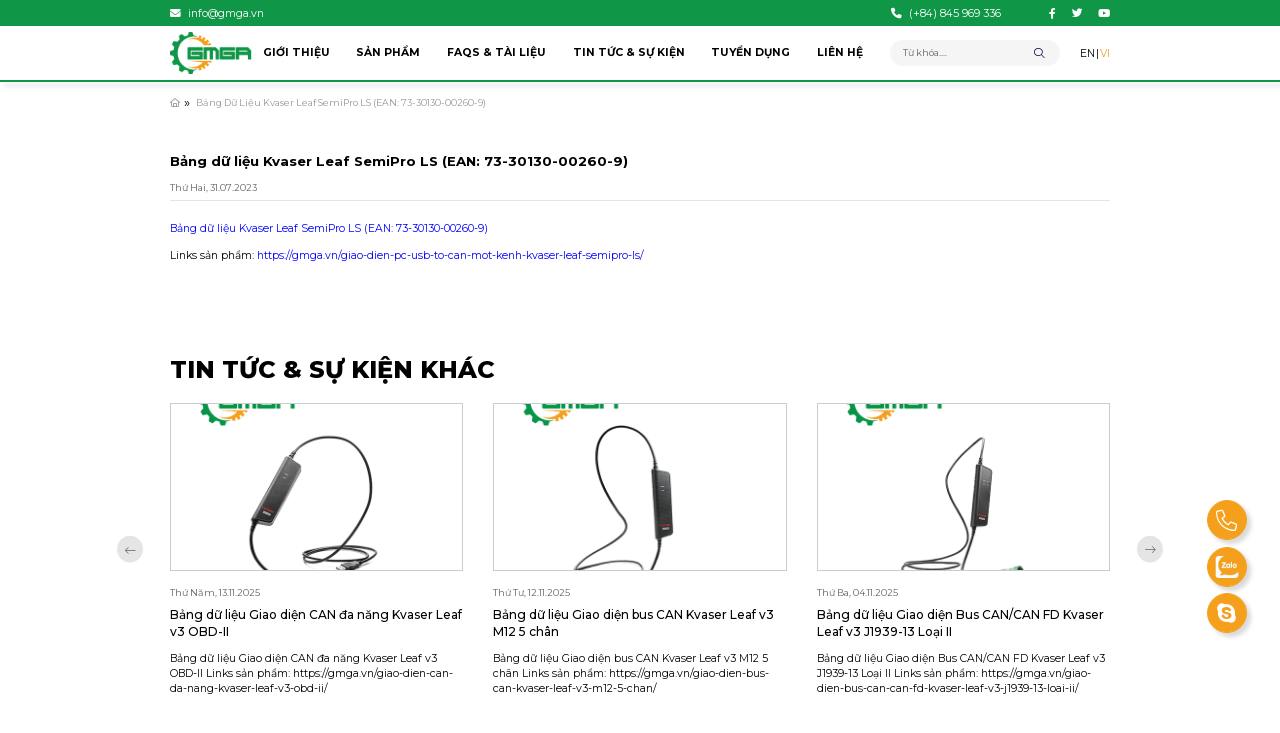

--- FILE ---
content_type: text/html; charset=UTF-8
request_url: https://gmga.vn/bang-du-lieu-kvaser-leaf-semipro-ls-ean-73-30130-00260-9/
body_size: 18890
content:
<!DOCTYPE html>
<html lang="vi">

<head>
	<!-- Google tag (gtag.js) -->
	<script async src="https://www.googletagmanager.com/gtag/js?id=AW-677149551"></script>
	<script>
		window.dataLayer = window.dataLayer || [];

		function gtag() {
			dataLayer.push(arguments);
		}
		gtag('js', new Date());
		gtag('config', 'AW-677149551');
	</script>
	<script async custom-element="amp-analytics" src="https://cdn.ampproject.org/v0/amp-analytics-0.1.js"></script>

	<meta charset="UTF-8">
	<link rel="profile" href="https://gmpg.org/xfn/11">
	<meta charset="UTF-8">
	<!-- <meta name="viewport" content="width=device-width, initial-scale=1.0"> -->
	<meta name="viewport" content="width=device-width, initial-scale=1.0, maximum-scale=1.0, user-scalable=no">
	<meta http-equiv="X-UA-Compatible" content="ie=edge">
	<!-- disable format number to phone (Safari)-->
	<meta name="format-detection" content="telephone=no">
	<!-- link font google-->
	<link rel="preconnect" href="https://fonts.googleapis.com">
	<link rel="preconnect" href="https://fonts.gstatic.com" crossorigin>
	<link rel="stylesheet" href="https://fonts.googleapis.com/css2?family=Montserrat:wght@100;200;300;400;500;600;700;800;900&amp;display=swap">
	<!-- Style-->
	<!-- <link rel="stylesheet" href="https://gmga.vn/wp-content/themes/canhcamtheme/styles/global.min.css"> -->
	<!-- <link rel="stylesheet" href="https://gmga.vn/wp-content/themes/canhcamtheme/styles/main.min.css"> -->
	<!-- <link rel="stylesheet" href="https://gmga.vn/wp-content/themes/canhcamtheme/styles/fontAwesome.min.css"> -->
	<meta name='robots' content='index, follow, max-image-preview:large, max-snippet:-1, max-video-preview:-1' />
	<style>img:is([sizes="auto" i], [sizes^="auto," i]) { contain-intrinsic-size: 3000px 1500px }</style>
	<link rel="alternate" href="https://gmga.vn/en/datasheets-kvaser-leaf-semipro-ls-ean-73-30130-00260-9/" hreflang="en" />
<link rel="alternate" href="https://gmga.vn/bang-du-lieu-kvaser-leaf-semipro-ls-ean-73-30130-00260-9/" hreflang="vi" />

	<!-- This site is optimized with the Yoast SEO Premium plugin v21.1 (Yoast SEO v26.1.1) - https://yoast.com/wordpress/plugins/seo/ -->
	<title>Bảng dữ liệu Kvaser Leaf SemiPro LS (EAN: 73-30130-00260-9)</title>
	<meta name="description" content="Bảng dữ liệu Kvaser Leaf SemiPro LS (EAN: 73-30130-00260-9) | GMGA MEASURING | Tel: +84 845 969 336 | Email: info@gmga.vn" />
	<link rel="canonical" href="https://gmga.vn/bang-du-lieu-kvaser-leaf-semipro-ls-ean-73-30130-00260-9/" />
	<meta property="og:locale" content="vi_VN" />
	<meta property="og:locale:alternate" content="en_US" />
	<meta property="og:type" content="article" />
	<meta property="og:title" content="Bảng dữ liệu Kvaser Leaf SemiPro LS (EAN: 73-30130-00260-9) - GMGA 2023" />
	<meta property="og:description" content="Bảng dữ liệu Kvaser Leaf SemiPro LS (EAN: 73-30130-00260-9) | GMGA MEASURING | Tel: +84 845 969 336 | Email: info@gmga.vn" />
	<meta property="og:url" content="https://gmga.vn/bang-du-lieu-kvaser-leaf-semipro-ls-ean-73-30130-00260-9/" />
	<meta property="og:site_name" content="Công ty Cổ phần Thiết bị Đo lường và Phân tích GMGA" />
	<meta property="article:publisher" content="https://www.facebook.com/gmga.vn/" />
	<meta property="article:published_time" content="2023-07-31T07:57:09+00:00" />
	<meta property="article:modified_time" content="2024-01-17T09:20:03+00:00" />
	<meta property="og:image" content="https://gmga.vn/wp-content/uploads/2023/07/Giao-dien-pc-usb-to-can-mot-kenh-kvaser-leaf-semipro-ls-ean-73-30130-00260-9.png" />
	<meta property="og:image:width" content="600" />
	<meta property="og:image:height" content="600" />
	<meta property="og:image:type" content="image/png" />
	<meta name="author" content="GMGA MEASURING" />
	<meta name="twitter:card" content="summary_large_image" />
	<meta name="twitter:creator" content="@GMGA_MEASURING" />
	<meta name="twitter:site" content="@GMGA_MEASURING" />
	<meta name="twitter:label1" content="Được viết bởi" />
	<meta name="twitter:data1" content="GMGA MEASURING" />
	<meta name="twitter:label2" content="Ước tính thời gian đọc" />
	<meta name="twitter:data2" content="1 phút" />
	<script type="application/ld+json" class="yoast-schema-graph">{"@context":"https://schema.org","@graph":[{"@type":"Article","@id":"https://gmga.vn/bang-du-lieu-kvaser-leaf-semipro-ls-ean-73-30130-00260-9/#article","isPartOf":{"@id":"https://gmga.vn/bang-du-lieu-kvaser-leaf-semipro-ls-ean-73-30130-00260-9/"},"author":{"name":"GMGA MEASURING","@id":"https://gmga.vn/#/schema/person/67302cef16ee06be1316e6049c12605f"},"headline":"Bảng dữ liệu Kvaser Leaf SemiPro LS (EAN: 73-30130-00260-9)","datePublished":"2023-07-31T07:57:09+00:00","dateModified":"2024-01-17T09:20:03+00:00","mainEntityOfPage":{"@id":"https://gmga.vn/bang-du-lieu-kvaser-leaf-semipro-ls-ean-73-30130-00260-9/"},"wordCount":35,"commentCount":0,"publisher":{"@id":"https://gmga.vn/#organization"},"image":{"@id":"https://gmga.vn/bang-du-lieu-kvaser-leaf-semipro-ls-ean-73-30130-00260-9/#primaryimage"},"thumbnailUrl":"https://gmga.vn/wp-content/uploads/2023/07/Giao-dien-pc-usb-to-can-mot-kenh-kvaser-leaf-semipro-ls-ean-73-30130-00260-9.png","keywords":["Giải pháp CAN","Phần cứng CAN","CAN to USB đơn kênh","Bảng dữ liệu Kvaser Leaf SemiPro LS"],"articleSection":["Giải pháp CAN","Phần cứng CAN","Nhà sản xuất Kvaser","Tài liệu","Bảng dữ liệu","CAN to USB đơn kênh","Faqs &amp; Tài liệu","Thiết bị Công nghiệp"],"inLanguage":"vi","potentialAction":[{"@type":"CommentAction","name":"Comment","target":["https://gmga.vn/bang-du-lieu-kvaser-leaf-semipro-ls-ean-73-30130-00260-9/#respond"]}]},{"@type":"WebPage","@id":"https://gmga.vn/bang-du-lieu-kvaser-leaf-semipro-ls-ean-73-30130-00260-9/","url":"https://gmga.vn/bang-du-lieu-kvaser-leaf-semipro-ls-ean-73-30130-00260-9/","name":"Bảng dữ liệu Kvaser Leaf SemiPro LS (EAN: 73-30130-00260-9)","isPartOf":{"@id":"https://gmga.vn/#website"},"primaryImageOfPage":{"@id":"https://gmga.vn/bang-du-lieu-kvaser-leaf-semipro-ls-ean-73-30130-00260-9/#primaryimage"},"image":{"@id":"https://gmga.vn/bang-du-lieu-kvaser-leaf-semipro-ls-ean-73-30130-00260-9/#primaryimage"},"thumbnailUrl":"https://gmga.vn/wp-content/uploads/2023/07/Giao-dien-pc-usb-to-can-mot-kenh-kvaser-leaf-semipro-ls-ean-73-30130-00260-9.png","datePublished":"2023-07-31T07:57:09+00:00","dateModified":"2024-01-17T09:20:03+00:00","description":"Bảng dữ liệu Kvaser Leaf SemiPro LS (EAN: 73-30130-00260-9) | GMGA MEASURING | Tel: +84 845 969 336 | Email: info@gmga.vn","breadcrumb":{"@id":"https://gmga.vn/bang-du-lieu-kvaser-leaf-semipro-ls-ean-73-30130-00260-9/#breadcrumb"},"inLanguage":"vi","potentialAction":[{"@type":"ReadAction","target":["https://gmga.vn/bang-du-lieu-kvaser-leaf-semipro-ls-ean-73-30130-00260-9/"]}]},{"@type":"ImageObject","inLanguage":"vi","@id":"https://gmga.vn/bang-du-lieu-kvaser-leaf-semipro-ls-ean-73-30130-00260-9/#primaryimage","url":"https://gmga.vn/wp-content/uploads/2023/07/Giao-dien-pc-usb-to-can-mot-kenh-kvaser-leaf-semipro-ls-ean-73-30130-00260-9.png","contentUrl":"https://gmga.vn/wp-content/uploads/2023/07/Giao-dien-pc-usb-to-can-mot-kenh-kvaser-leaf-semipro-ls-ean-73-30130-00260-9.png","width":600,"height":600,"caption":"Single-channel-usb-to-can-pc-interface-kvaser-leaf-semipro-ls-ean-73-30130-00260-9"},{"@type":"BreadcrumbList","@id":"https://gmga.vn/bang-du-lieu-kvaser-leaf-semipro-ls-ean-73-30130-00260-9/#breadcrumb","itemListElement":[{"@type":"ListItem","position":1,"name":"Home","item":"https://gmga.vn/"},{"@type":"ListItem","position":2,"name":"Bảng dữ liệu Kvaser Leaf SemiPro LS (EAN: 73-30130-00260-9)"}]},{"@type":"WebSite","@id":"https://gmga.vn/#website","url":"https://gmga.vn/","name":"Công ty Cổ phần Thiết bị Đo lường và Phân tích GMGA","description":"Kỹ thuật - Uy tín - Chất lượng - Kịp thời","publisher":{"@id":"https://gmga.vn/#organization"},"potentialAction":[{"@type":"SearchAction","target":{"@type":"EntryPoint","urlTemplate":"https://gmga.vn/?s={search_term_string}"},"query-input":{"@type":"PropertyValueSpecification","valueRequired":true,"valueName":"search_term_string"}}],"inLanguage":"vi"},{"@type":"Organization","@id":"https://gmga.vn/#organization","name":"Công ty Cổ phần thiết bị Đo lường và Phân tích GMGA","alternateName":"GMGA MEASURING","url":"https://gmga.vn/","logo":{"@type":"ImageObject","inLanguage":"vi","@id":"https://gmga.vn/#/schema/logo/image/","url":"https://gmga.vn/wp-content/uploads/2025/11/Logo_gmga_measuring_600.600.png","contentUrl":"https://gmga.vn/wp-content/uploads/2025/11/Logo_gmga_measuring_600.600.png","width":600,"height":600,"caption":"Công ty Cổ phần thiết bị Đo lường và Phân tích GMGA"},"image":{"@id":"https://gmga.vn/#/schema/logo/image/"},"sameAs":["https://www.facebook.com/gmga.vn/","https://x.com/GMGA_MEASURING","https://www.youtube.com/@gmgameasuring/featured","https://www.linkedin.com/in/gmga-measuring/","http://zalo.me/0845969336"]},{"@type":"Person","@id":"https://gmga.vn/#/schema/person/67302cef16ee06be1316e6049c12605f","name":"GMGA MEASURING","image":{"@type":"ImageObject","inLanguage":"vi","@id":"https://gmga.vn/#/schema/person/image/","url":"https://secure.gravatar.com/avatar/a5ee0758d9b82abb74ff77c0960c37f9f508937f7cc1d0f595542fd435ab2686?s=96&d=mm&r=g","contentUrl":"https://secure.gravatar.com/avatar/a5ee0758d9b82abb74ff77c0960c37f9f508937f7cc1d0f595542fd435ab2686?s=96&d=mm&r=g","caption":"GMGA MEASURING"},"url":"https://gmga.vn/author/chinhtv/"}]}</script>
	<!-- / Yoast SEO Premium plugin. -->


<link rel="alternate" type="application/rss+xml" title="Dòng thông tin Công ty Cổ phần Thiết bị Đo lường và Phân tích GMGA &raquo;" href="https://gmga.vn/feed/" />
<link rel="alternate" type="application/rss+xml" title="Công ty Cổ phần Thiết bị Đo lường và Phân tích GMGA &raquo; Dòng bình luận" href="https://gmga.vn/comments/feed/" />
<link rel="alternate" type="application/rss+xml" title="Công ty Cổ phần Thiết bị Đo lường và Phân tích GMGA &raquo; Bảng dữ liệu Kvaser Leaf SemiPro LS (EAN: 73-30130-00260-9) Dòng bình luận" href="https://gmga.vn/bang-du-lieu-kvaser-leaf-semipro-ls-ean-73-30130-00260-9/feed/" />
<script type="text/javascript">
/* <![CDATA[ */
window._wpemojiSettings = {"baseUrl":"https:\/\/s.w.org\/images\/core\/emoji\/16.0.1\/72x72\/","ext":".png","svgUrl":"https:\/\/s.w.org\/images\/core\/emoji\/16.0.1\/svg\/","svgExt":".svg","source":{"concatemoji":"https:\/\/gmga.vn\/wp-includes\/js\/wp-emoji-release.min.js?ver=6.8.3"}};
/*! This file is auto-generated */
!function(s,n){var o,i,e;function c(e){try{var t={supportTests:e,timestamp:(new Date).valueOf()};sessionStorage.setItem(o,JSON.stringify(t))}catch(e){}}function p(e,t,n){e.clearRect(0,0,e.canvas.width,e.canvas.height),e.fillText(t,0,0);var t=new Uint32Array(e.getImageData(0,0,e.canvas.width,e.canvas.height).data),a=(e.clearRect(0,0,e.canvas.width,e.canvas.height),e.fillText(n,0,0),new Uint32Array(e.getImageData(0,0,e.canvas.width,e.canvas.height).data));return t.every(function(e,t){return e===a[t]})}function u(e,t){e.clearRect(0,0,e.canvas.width,e.canvas.height),e.fillText(t,0,0);for(var n=e.getImageData(16,16,1,1),a=0;a<n.data.length;a++)if(0!==n.data[a])return!1;return!0}function f(e,t,n,a){switch(t){case"flag":return n(e,"\ud83c\udff3\ufe0f\u200d\u26a7\ufe0f","\ud83c\udff3\ufe0f\u200b\u26a7\ufe0f")?!1:!n(e,"\ud83c\udde8\ud83c\uddf6","\ud83c\udde8\u200b\ud83c\uddf6")&&!n(e,"\ud83c\udff4\udb40\udc67\udb40\udc62\udb40\udc65\udb40\udc6e\udb40\udc67\udb40\udc7f","\ud83c\udff4\u200b\udb40\udc67\u200b\udb40\udc62\u200b\udb40\udc65\u200b\udb40\udc6e\u200b\udb40\udc67\u200b\udb40\udc7f");case"emoji":return!a(e,"\ud83e\udedf")}return!1}function g(e,t,n,a){var r="undefined"!=typeof WorkerGlobalScope&&self instanceof WorkerGlobalScope?new OffscreenCanvas(300,150):s.createElement("canvas"),o=r.getContext("2d",{willReadFrequently:!0}),i=(o.textBaseline="top",o.font="600 32px Arial",{});return e.forEach(function(e){i[e]=t(o,e,n,a)}),i}function t(e){var t=s.createElement("script");t.src=e,t.defer=!0,s.head.appendChild(t)}"undefined"!=typeof Promise&&(o="wpEmojiSettingsSupports",i=["flag","emoji"],n.supports={everything:!0,everythingExceptFlag:!0},e=new Promise(function(e){s.addEventListener("DOMContentLoaded",e,{once:!0})}),new Promise(function(t){var n=function(){try{var e=JSON.parse(sessionStorage.getItem(o));if("object"==typeof e&&"number"==typeof e.timestamp&&(new Date).valueOf()<e.timestamp+604800&&"object"==typeof e.supportTests)return e.supportTests}catch(e){}return null}();if(!n){if("undefined"!=typeof Worker&&"undefined"!=typeof OffscreenCanvas&&"undefined"!=typeof URL&&URL.createObjectURL&&"undefined"!=typeof Blob)try{var e="postMessage("+g.toString()+"("+[JSON.stringify(i),f.toString(),p.toString(),u.toString()].join(",")+"));",a=new Blob([e],{type:"text/javascript"}),r=new Worker(URL.createObjectURL(a),{name:"wpTestEmojiSupports"});return void(r.onmessage=function(e){c(n=e.data),r.terminate(),t(n)})}catch(e){}c(n=g(i,f,p,u))}t(n)}).then(function(e){for(var t in e)n.supports[t]=e[t],n.supports.everything=n.supports.everything&&n.supports[t],"flag"!==t&&(n.supports.everythingExceptFlag=n.supports.everythingExceptFlag&&n.supports[t]);n.supports.everythingExceptFlag=n.supports.everythingExceptFlag&&!n.supports.flag,n.DOMReady=!1,n.readyCallback=function(){n.DOMReady=!0}}).then(function(){return e}).then(function(){var e;n.supports.everything||(n.readyCallback(),(e=n.source||{}).concatemoji?t(e.concatemoji):e.wpemoji&&e.twemoji&&(t(e.twemoji),t(e.wpemoji)))}))}((window,document),window._wpemojiSettings);
/* ]]> */
</script>
<style id='wp-emoji-styles-inline-css' type='text/css'>

	img.wp-smiley, img.emoji {
		display: inline !important;
		border: none !important;
		box-shadow: none !important;
		height: 1em !important;
		width: 1em !important;
		margin: 0 0.07em !important;
		vertical-align: -0.1em !important;
		background: none !important;
		padding: 0 !important;
	}
</style>
<link rel='stylesheet' id='wp-block-library-css' href='https://gmga.vn/wp-includes/css/dist/block-library/style.min.css?ver=6.8.3' type='text/css' media='all' />
<style id='classic-theme-styles-inline-css' type='text/css'>
/*! This file is auto-generated */
.wp-block-button__link{color:#fff;background-color:#32373c;border-radius:9999px;box-shadow:none;text-decoration:none;padding:calc(.667em + 2px) calc(1.333em + 2px);font-size:1.125em}.wp-block-file__button{background:#32373c;color:#fff;text-decoration:none}
</style>
<style id='global-styles-inline-css' type='text/css'>
:root{--wp--preset--aspect-ratio--square: 1;--wp--preset--aspect-ratio--4-3: 4/3;--wp--preset--aspect-ratio--3-4: 3/4;--wp--preset--aspect-ratio--3-2: 3/2;--wp--preset--aspect-ratio--2-3: 2/3;--wp--preset--aspect-ratio--16-9: 16/9;--wp--preset--aspect-ratio--9-16: 9/16;--wp--preset--color--black: #000000;--wp--preset--color--cyan-bluish-gray: #abb8c3;--wp--preset--color--white: #ffffff;--wp--preset--color--pale-pink: #f78da7;--wp--preset--color--vivid-red: #cf2e2e;--wp--preset--color--luminous-vivid-orange: #ff6900;--wp--preset--color--luminous-vivid-amber: #fcb900;--wp--preset--color--light-green-cyan: #7bdcb5;--wp--preset--color--vivid-green-cyan: #00d084;--wp--preset--color--pale-cyan-blue: #8ed1fc;--wp--preset--color--vivid-cyan-blue: #0693e3;--wp--preset--color--vivid-purple: #9b51e0;--wp--preset--gradient--vivid-cyan-blue-to-vivid-purple: linear-gradient(135deg,rgba(6,147,227,1) 0%,rgb(155,81,224) 100%);--wp--preset--gradient--light-green-cyan-to-vivid-green-cyan: linear-gradient(135deg,rgb(122,220,180) 0%,rgb(0,208,130) 100%);--wp--preset--gradient--luminous-vivid-amber-to-luminous-vivid-orange: linear-gradient(135deg,rgba(252,185,0,1) 0%,rgba(255,105,0,1) 100%);--wp--preset--gradient--luminous-vivid-orange-to-vivid-red: linear-gradient(135deg,rgba(255,105,0,1) 0%,rgb(207,46,46) 100%);--wp--preset--gradient--very-light-gray-to-cyan-bluish-gray: linear-gradient(135deg,rgb(238,238,238) 0%,rgb(169,184,195) 100%);--wp--preset--gradient--cool-to-warm-spectrum: linear-gradient(135deg,rgb(74,234,220) 0%,rgb(151,120,209) 20%,rgb(207,42,186) 40%,rgb(238,44,130) 60%,rgb(251,105,98) 80%,rgb(254,248,76) 100%);--wp--preset--gradient--blush-light-purple: linear-gradient(135deg,rgb(255,206,236) 0%,rgb(152,150,240) 100%);--wp--preset--gradient--blush-bordeaux: linear-gradient(135deg,rgb(254,205,165) 0%,rgb(254,45,45) 50%,rgb(107,0,62) 100%);--wp--preset--gradient--luminous-dusk: linear-gradient(135deg,rgb(255,203,112) 0%,rgb(199,81,192) 50%,rgb(65,88,208) 100%);--wp--preset--gradient--pale-ocean: linear-gradient(135deg,rgb(255,245,203) 0%,rgb(182,227,212) 50%,rgb(51,167,181) 100%);--wp--preset--gradient--electric-grass: linear-gradient(135deg,rgb(202,248,128) 0%,rgb(113,206,126) 100%);--wp--preset--gradient--midnight: linear-gradient(135deg,rgb(2,3,129) 0%,rgb(40,116,252) 100%);--wp--preset--font-size--small: 13px;--wp--preset--font-size--medium: 20px;--wp--preset--font-size--large: 36px;--wp--preset--font-size--x-large: 42px;--wp--preset--spacing--20: 0.44rem;--wp--preset--spacing--30: 0.67rem;--wp--preset--spacing--40: 1rem;--wp--preset--spacing--50: 1.5rem;--wp--preset--spacing--60: 2.25rem;--wp--preset--spacing--70: 3.38rem;--wp--preset--spacing--80: 5.06rem;--wp--preset--shadow--natural: 6px 6px 9px rgba(0, 0, 0, 0.2);--wp--preset--shadow--deep: 12px 12px 50px rgba(0, 0, 0, 0.4);--wp--preset--shadow--sharp: 6px 6px 0px rgba(0, 0, 0, 0.2);--wp--preset--shadow--outlined: 6px 6px 0px -3px rgba(255, 255, 255, 1), 6px 6px rgba(0, 0, 0, 1);--wp--preset--shadow--crisp: 6px 6px 0px rgba(0, 0, 0, 1);}:where(.is-layout-flex){gap: 0.5em;}:where(.is-layout-grid){gap: 0.5em;}body .is-layout-flex{display: flex;}.is-layout-flex{flex-wrap: wrap;align-items: center;}.is-layout-flex > :is(*, div){margin: 0;}body .is-layout-grid{display: grid;}.is-layout-grid > :is(*, div){margin: 0;}:where(.wp-block-columns.is-layout-flex){gap: 2em;}:where(.wp-block-columns.is-layout-grid){gap: 2em;}:where(.wp-block-post-template.is-layout-flex){gap: 1.25em;}:where(.wp-block-post-template.is-layout-grid){gap: 1.25em;}.has-black-color{color: var(--wp--preset--color--black) !important;}.has-cyan-bluish-gray-color{color: var(--wp--preset--color--cyan-bluish-gray) !important;}.has-white-color{color: var(--wp--preset--color--white) !important;}.has-pale-pink-color{color: var(--wp--preset--color--pale-pink) !important;}.has-vivid-red-color{color: var(--wp--preset--color--vivid-red) !important;}.has-luminous-vivid-orange-color{color: var(--wp--preset--color--luminous-vivid-orange) !important;}.has-luminous-vivid-amber-color{color: var(--wp--preset--color--luminous-vivid-amber) !important;}.has-light-green-cyan-color{color: var(--wp--preset--color--light-green-cyan) !important;}.has-vivid-green-cyan-color{color: var(--wp--preset--color--vivid-green-cyan) !important;}.has-pale-cyan-blue-color{color: var(--wp--preset--color--pale-cyan-blue) !important;}.has-vivid-cyan-blue-color{color: var(--wp--preset--color--vivid-cyan-blue) !important;}.has-vivid-purple-color{color: var(--wp--preset--color--vivid-purple) !important;}.has-black-background-color{background-color: var(--wp--preset--color--black) !important;}.has-cyan-bluish-gray-background-color{background-color: var(--wp--preset--color--cyan-bluish-gray) !important;}.has-white-background-color{background-color: var(--wp--preset--color--white) !important;}.has-pale-pink-background-color{background-color: var(--wp--preset--color--pale-pink) !important;}.has-vivid-red-background-color{background-color: var(--wp--preset--color--vivid-red) !important;}.has-luminous-vivid-orange-background-color{background-color: var(--wp--preset--color--luminous-vivid-orange) !important;}.has-luminous-vivid-amber-background-color{background-color: var(--wp--preset--color--luminous-vivid-amber) !important;}.has-light-green-cyan-background-color{background-color: var(--wp--preset--color--light-green-cyan) !important;}.has-vivid-green-cyan-background-color{background-color: var(--wp--preset--color--vivid-green-cyan) !important;}.has-pale-cyan-blue-background-color{background-color: var(--wp--preset--color--pale-cyan-blue) !important;}.has-vivid-cyan-blue-background-color{background-color: var(--wp--preset--color--vivid-cyan-blue) !important;}.has-vivid-purple-background-color{background-color: var(--wp--preset--color--vivid-purple) !important;}.has-black-border-color{border-color: var(--wp--preset--color--black) !important;}.has-cyan-bluish-gray-border-color{border-color: var(--wp--preset--color--cyan-bluish-gray) !important;}.has-white-border-color{border-color: var(--wp--preset--color--white) !important;}.has-pale-pink-border-color{border-color: var(--wp--preset--color--pale-pink) !important;}.has-vivid-red-border-color{border-color: var(--wp--preset--color--vivid-red) !important;}.has-luminous-vivid-orange-border-color{border-color: var(--wp--preset--color--luminous-vivid-orange) !important;}.has-luminous-vivid-amber-border-color{border-color: var(--wp--preset--color--luminous-vivid-amber) !important;}.has-light-green-cyan-border-color{border-color: var(--wp--preset--color--light-green-cyan) !important;}.has-vivid-green-cyan-border-color{border-color: var(--wp--preset--color--vivid-green-cyan) !important;}.has-pale-cyan-blue-border-color{border-color: var(--wp--preset--color--pale-cyan-blue) !important;}.has-vivid-cyan-blue-border-color{border-color: var(--wp--preset--color--vivid-cyan-blue) !important;}.has-vivid-purple-border-color{border-color: var(--wp--preset--color--vivid-purple) !important;}.has-vivid-cyan-blue-to-vivid-purple-gradient-background{background: var(--wp--preset--gradient--vivid-cyan-blue-to-vivid-purple) !important;}.has-light-green-cyan-to-vivid-green-cyan-gradient-background{background: var(--wp--preset--gradient--light-green-cyan-to-vivid-green-cyan) !important;}.has-luminous-vivid-amber-to-luminous-vivid-orange-gradient-background{background: var(--wp--preset--gradient--luminous-vivid-amber-to-luminous-vivid-orange) !important;}.has-luminous-vivid-orange-to-vivid-red-gradient-background{background: var(--wp--preset--gradient--luminous-vivid-orange-to-vivid-red) !important;}.has-very-light-gray-to-cyan-bluish-gray-gradient-background{background: var(--wp--preset--gradient--very-light-gray-to-cyan-bluish-gray) !important;}.has-cool-to-warm-spectrum-gradient-background{background: var(--wp--preset--gradient--cool-to-warm-spectrum) !important;}.has-blush-light-purple-gradient-background{background: var(--wp--preset--gradient--blush-light-purple) !important;}.has-blush-bordeaux-gradient-background{background: var(--wp--preset--gradient--blush-bordeaux) !important;}.has-luminous-dusk-gradient-background{background: var(--wp--preset--gradient--luminous-dusk) !important;}.has-pale-ocean-gradient-background{background: var(--wp--preset--gradient--pale-ocean) !important;}.has-electric-grass-gradient-background{background: var(--wp--preset--gradient--electric-grass) !important;}.has-midnight-gradient-background{background: var(--wp--preset--gradient--midnight) !important;}.has-small-font-size{font-size: var(--wp--preset--font-size--small) !important;}.has-medium-font-size{font-size: var(--wp--preset--font-size--medium) !important;}.has-large-font-size{font-size: var(--wp--preset--font-size--large) !important;}.has-x-large-font-size{font-size: var(--wp--preset--font-size--x-large) !important;}
:where(.wp-block-post-template.is-layout-flex){gap: 1.25em;}:where(.wp-block-post-template.is-layout-grid){gap: 1.25em;}
:where(.wp-block-columns.is-layout-flex){gap: 2em;}:where(.wp-block-columns.is-layout-grid){gap: 2em;}
:root :where(.wp-block-pullquote){font-size: 1.5em;line-height: 1.6;}
</style>
<link rel='stylesheet' id='contact-form-7-css' href='https://gmga.vn/wp-content/plugins/contact-form-7/includes/css/styles.css?ver=6.1.2' type='text/css' media='all' />
<style id='contact-form-7-inline-css' type='text/css'>
.wpcf7 .wpcf7-recaptcha iframe {margin-bottom: 0;}.wpcf7 .wpcf7-recaptcha[data-align="center"] > div {margin: 0 auto;}.wpcf7 .wpcf7-recaptcha[data-align="right"] > div {margin: 0 0 0 auto;}
</style>
<link rel='stylesheet' id='woocommerce-layout-css' href='https://gmga.vn/wp-content/plugins/woocommerce/assets/css/woocommerce-layout.css?ver=10.2.2' type='text/css' media='all' />
<link rel='stylesheet' id='woocommerce-smallscreen-css' href='https://gmga.vn/wp-content/plugins/woocommerce/assets/css/woocommerce-smallscreen.css?ver=10.2.2' type='text/css' media='only screen and (max-width: 768px)' />
<link rel='stylesheet' id='woocommerce-general-css' href='https://gmga.vn/wp-content/plugins/woocommerce/assets/css/woocommerce.css?ver=10.2.2' type='text/css' media='all' />
<style id='woocommerce-inline-inline-css' type='text/css'>
.woocommerce form .form-row .required { visibility: visible; }
</style>
<link rel='stylesheet' id='brands-styles-css' href='https://gmga.vn/wp-content/plugins/woocommerce/assets/css/brands.css?ver=10.2.2' type='text/css' media='all' />
<link rel='stylesheet' id='front-end-global-css-css' href='https://gmga.vn/wp-content/themes/canhcamtheme/styles/global.min.css?ver=1.2.0' type='text/css' media='all' />
<link rel='stylesheet' id='default-style-wordpress-css' href='https://gmga.vn/wp-content/themes/canhcamtheme/styles/default.css?ver=1.2.0' type='text/css' media='all' />
<link rel='stylesheet' id='front-end-main-css-css' href='https://gmga.vn/wp-content/themes/canhcamtheme/styles/main.min.css?ver=1.2.0' type='text/css' media='all' />
<script type="text/javascript" src="https://gmga.vn/wp-includes/js/jquery/jquery.min.js?ver=3.7.1" id="jquery-core-js"></script>
<script type="text/javascript" src="https://gmga.vn/wp-includes/js/jquery/jquery-migrate.min.js?ver=3.4.1" id="jquery-migrate-js"></script>
<script type="text/javascript" src="https://gmga.vn/wp-content/plugins/woocommerce/assets/js/jquery-blockui/jquery.blockUI.min.js?ver=2.7.0-wc.10.2.2" id="jquery-blockui-js" defer="defer" data-wp-strategy="defer"></script>
<script type="text/javascript" id="wc-add-to-cart-js-extra">
/* <![CDATA[ */
var wc_add_to_cart_params = {"ajax_url":"\/wp-admin\/admin-ajax.php","wc_ajax_url":"\/?wc-ajax=%%endpoint%%","i18n_view_cart":"Xem gi\u1ecf h\u00e0ng","cart_url":"https:\/\/gmga.vn","is_cart":"","cart_redirect_after_add":"no"};
/* ]]> */
</script>
<script type="text/javascript" src="https://gmga.vn/wp-content/plugins/woocommerce/assets/js/frontend/add-to-cart.min.js?ver=10.2.2" id="wc-add-to-cart-js" defer="defer" data-wp-strategy="defer"></script>
<script type="text/javascript" src="https://gmga.vn/wp-content/plugins/woocommerce/assets/js/js-cookie/js.cookie.min.js?ver=2.1.4-wc.10.2.2" id="js-cookie-js" defer="defer" data-wp-strategy="defer"></script>
<script type="text/javascript" id="woocommerce-js-extra">
/* <![CDATA[ */
var woocommerce_params = {"ajax_url":"\/wp-admin\/admin-ajax.php","wc_ajax_url":"\/?wc-ajax=%%endpoint%%","i18n_password_show":"Hi\u1ec3n th\u1ecb m\u1eadt kh\u1ea9u","i18n_password_hide":"\u1ea8n m\u1eadt kh\u1ea9u"};
/* ]]> */
</script>
<script type="text/javascript" src="https://gmga.vn/wp-content/plugins/woocommerce/assets/js/frontend/woocommerce.min.js?ver=10.2.2" id="woocommerce-js" defer="defer" data-wp-strategy="defer"></script>
<link rel="https://api.w.org/" href="https://gmga.vn/wp-json/" /><link rel="alternate" title="JSON" type="application/json" href="https://gmga.vn/wp-json/wp/v2/posts/20393" /><link rel="EditURI" type="application/rsd+xml" title="RSD" href="https://gmga.vn/xmlrpc.php?rsd" />
<meta name="generator" content="WordPress 6.8.3" />
<meta name="generator" content="WooCommerce 10.2.2" />
<link rel='shortlink' href='https://gmga.vn/?p=20393' />
<link rel="alternate" title="oNhúng (JSON)" type="application/json+oembed" href="https://gmga.vn/wp-json/oembed/1.0/embed?url=https%3A%2F%2Fgmga.vn%2Fbang-du-lieu-kvaser-leaf-semipro-ls-ean-73-30130-00260-9%2F" />
<link rel="alternate" title="oNhúng (XML)" type="text/xml+oembed" href="https://gmga.vn/wp-json/oembed/1.0/embed?url=https%3A%2F%2Fgmga.vn%2Fbang-du-lieu-kvaser-leaf-semipro-ls-ean-73-30130-00260-9%2F&#038;format=xml" />
	<noscript><style>.woocommerce-product-gallery{ opacity: 1 !important; }</style></noscript>
	<style type="text/css">.wpgs-for .slick-arrow::before,.wpgs-nav .slick-prev::before, .wpgs-nav .slick-next::before{color:#000;}.fancybox-bg{background-color:rgba(10,0,0,0.75);}.fancybox-caption,.fancybox-infobar{color:#fff;}.wpgs-nav .slick-slide{border-color:transparent}.wpgs-nav .slick-current{border-color:#000}.wpgs-video-wrapper{min-height:500px;}</style><link rel="icon" href="https://gmga.vn/wp-content/uploads/2019/12/cropped-logo-gmga-web1-32x32.png" sizes="32x32" />
<link rel="icon" href="https://gmga.vn/wp-content/uploads/2019/12/cropped-logo-gmga-web1-192x192.png" sizes="192x192" />
<link rel="apple-touch-icon" href="https://gmga.vn/wp-content/uploads/2019/12/cropped-logo-gmga-web1-180x180.png" />
<meta name="msapplication-TileImage" content="https://gmga.vn/wp-content/uploads/2019/12/cropped-logo-gmga-web1-270x270.png" />
	<!-- Script-->
	<!-- recaptcha -->
	<!-- Google tag (gtag.js) -->
<script async src="https://www.googletagmanager.com/gtag/js?id=G-L94VLXR3RD"></script>
<script>
  window.dataLayer = window.dataLayer || [];
  function gtag(){dataLayer.push(arguments);}
  gtag('js', new Date());

  gtag('config', 'G-L94VLXR3RD');
</script></head>

<body class="wp-singular post-template-default single single-post postid-20393 single-format-standard wp-theme-canhcamtheme theme-canhcamtheme woocommerce-no-js">
	<!-- Google tag (gtag.js) -->
	<amp-analytics type="gtag" data-credentials="include">
		<script type="application/json">
			{
				"vars": {
					"gtag_id": "AW-677149551",
					"config": {
						"AW-677149551": {
							"groups": "default"
						}
					}
				},
				"triggers": {}
			}
		</script>
	</amp-analytics>

	<div id="fb-root"></div>
	<script async defer crossorigin="anonymous" src="https://connect.facebook.net/vi_VN/sdk.js#xfbml=1&version=v17.0&appId=649809177175410&autoLogAppEvents=1" nonce="wJ5mUhSb"></script>
		<header class="fixed top-0 left-0 w-full z-999 bg-white before:absolute before:z-1 before:top-full before:left-0 before:w-full before:border-b before:pointer-events-none before:border-solid before:shadow before:border-secondary md:before:border-b-2 xl:before:border-b-4">
				<div class="header-top bg-secondary py-2.5">
			<div class="container flex justify-between items-center">
				<div class="header-top-left">
					<p><a class="flex items-center text-base font-normal leading-[calc(20/16)] space-x-2.5 text-white xl:hover:text-primary" href="mailto: info@gmga.vn"><i class="fa-solid fa-envelope"></i><span>info@gmga.vn</span></a></p>
				</div>
				<div class="header-top-right flex items-center justify-end space-x-[calc(73/1920*100rem)]">
					<p><a class="flex items-center text-base font-normal leading-[calc(20/16)] space-x-2.5 text-white xl:hover:text-primary" href="tel: (+84) 845 969 336"><i class="fa-solid fa-phone"></i><span>(+84) 845 969 336</span></a></p>
					<ul class="social-list space-x-[calc(23/1920*100rem)]">
																			<li>
								<a class="block text-xl text-secondary leading-none md:text-base md:text-white xl:hover:text-primary" href="https://www.facebook.com/gmga.vn">
									<i class="fa-brands fa-facebook-f"></i>								</a>
							</li>
													<li>
								<a class="block text-xl text-secondary leading-none md:text-base md:text-white xl:hover:text-primary" href="https://twitter.com/GMGA_MEASURING">
									<i class="fa-brands fa-twitter"></i>								</a>
							</li>
													<li>
								<a class="block text-xl text-secondary leading-none md:text-base md:text-white xl:hover:text-primary" href="https://www.youtube.com/@gmgameasuring/">
									<i class="fa-brands fa-youtube"></i>								</a>
							</li>
											</ul>
				</div>
			</div>
		</div>
		<div class="header-wrap bg-white py-2.25 xl:py-0">
			<div class="container flex items-center justify-between">
				<div class="logo h-[calc(62/1920*100rem)]">
					<a class="block h-full" href="/">
												<img src="https://gmga.vn/wp-content/uploads/2022/10/logo.png" alt="">
					</a>
				</div>
				<div class="header-wrap-right flex items-center justify-end">
					<nav class="navbar-nav" id="toggleMenu">
						<ul id="menu" class="menu"><li id="menu-item-23792" class="menu-item menu-item-type-post_type menu-item-object-page menu-item-23792"><a href="https://gmga.vn/gioi-thieu/">Giới thiệu</a></li>
<li id="menu-item-23794" class="menu-item menu-item-type-taxonomy menu-item-object-product_cat menu-item-has-children menu-item-23794"><a href="https://gmga.vn/danh-muc/cua-hang/">Sản phẩm</a>
<ul class="sub-menu">
	<li id="menu-item-23796" class="menu-item menu-item-type-taxonomy menu-item-object-product_cat menu-item-has-children menu-item-23796"><a href="https://gmga.vn/danh-muc/thiet-bi-do-luong/">Thiết bị Đo lường</a>
	<ul class="sub-menu">
		<li id="menu-item-23798" class="menu-item menu-item-type-taxonomy menu-item-object-product_cat menu-item-23798"><a href="https://gmga.vn/danh-muc/thiet-bi-do-luong/thiet-bi-do-luc/">Thiết bị đo lực</a></li>
		<li id="menu-item-23799" class="menu-item menu-item-type-taxonomy menu-item-object-product_cat menu-item-23799"><a href="https://gmga.vn/danh-muc/thiet-bi-do-luong/may-do-lcr/">Máy đo LCR</a></li>
		<li id="menu-item-23800" class="menu-item menu-item-type-taxonomy menu-item-object-product_cat menu-item-23800"><a href="https://gmga.vn/danh-muc/thiet-bi-do-luong/thiet-bi-do-dien/">Thiết bị đo điện</a></li>
		<li id="menu-item-23804" class="menu-item menu-item-type-taxonomy menu-item-object-product_cat menu-item-23804"><a href="https://gmga.vn/danh-muc/thiet-bi-do-luong/may-do-do-nham/">Máy đo độ nhám</a></li>
		<li id="menu-item-23797" class="menu-item menu-item-type-taxonomy menu-item-object-product_cat menu-item-23797"><a href="https://gmga.vn/danh-muc/thiet-bi-do-luong/do-am-thanh-va-tieng-on/">Đo âm thanh và tiếng ồn</a></li>
		<li id="menu-item-24273" class="menu-item menu-item-type-taxonomy menu-item-object-product_cat menu-item-24273"><a href="https://gmga.vn/danh-muc/thiet-bi-do-luong/may-do-do-rung/">Máy đo độ rung</a></li>
		<li id="menu-item-23801" class="menu-item menu-item-type-taxonomy menu-item-object-product_cat menu-item-23801"><a href="https://gmga.vn/danh-muc/thiet-bi-do-luong/may-do-do-day/">Máy đo độ dày</a></li>
		<li id="menu-item-23802" class="menu-item menu-item-type-taxonomy menu-item-object-product_cat menu-item-23802"><a href="https://gmga.vn/danh-muc/thiet-bi-do-luong/thiet-bi-do-do-cung/">Thiết bị đo độ cứng</a></li>
		<li id="menu-item-23803" class="menu-item menu-item-type-taxonomy menu-item-object-product_cat menu-item-23803"><a href="https://gmga.vn/danh-muc/thiet-bi-do-luong/may-do-mau-quang-pho/">Máy đo màu quang phổ</a></li>
		<li id="menu-item-23805" class="menu-item menu-item-type-taxonomy menu-item-object-product_cat menu-item-23805"><a href="https://gmga.vn/danh-muc/thiet-bi-do-luong/thiet-bi-do-do-bong/">Thiết bị đo độ bóng</a></li>
		<li id="menu-item-23806" class="menu-item menu-item-type-taxonomy menu-item-object-product_cat menu-item-23806"><a href="https://gmga.vn/danh-muc/thiet-bi-do-luong/thiet-bi-do-khi/">Thiết bị đo khí</a></li>
		<li id="menu-item-23807" class="menu-item menu-item-type-taxonomy menu-item-object-product_cat menu-item-23807"><a href="https://gmga.vn/danh-muc/thiet-bi-do-luong/may-do-do/">Máy đo DO</a></li>
		<li id="menu-item-23808" class="menu-item menu-item-type-taxonomy menu-item-object-product_cat menu-item-23808"><a href="https://gmga.vn/danh-muc/thiet-bi-do-luong/thiet-bi-do-kich-thuoc/">Thiết bị đo kích thước</a></li>
		<li id="menu-item-23809" class="menu-item menu-item-type-taxonomy menu-item-object-product_cat menu-item-23809"><a href="https://gmga.vn/danh-muc/thiet-bi-do-luong/thiet-bi-do-buc-xa/">Thiết bị đo bức xạ</a></li>
		<li id="menu-item-23810" class="menu-item menu-item-type-taxonomy menu-item-object-product_cat menu-item-23810"><a href="https://gmga.vn/danh-muc/thiet-bi-do-luong/thiet-bi-do-do-tron/">Thiết bị đo độ tròn</a></li>
		<li id="menu-item-23811" class="menu-item menu-item-type-taxonomy menu-item-object-product_cat menu-item-23811"><a href="https://gmga.vn/danh-muc/thiet-bi-do-luong/thiet-bi-do-khoang-cach/">Thiết bị đo khoảng cách</a></li>
		<li id="menu-item-23812" class="menu-item menu-item-type-taxonomy menu-item-object-product_cat menu-item-23812"><a href="https://gmga.vn/danh-muc/thiet-bi-do-luong/may-do-do-duc/">Máy đo độ đục</a></li>
		<li id="menu-item-23813" class="menu-item menu-item-type-taxonomy menu-item-object-product_cat menu-item-23813"><a href="https://gmga.vn/danh-muc/thiet-bi-do-luong/thiet-bi-do-khi-hau/">Thiết bị đo khí hậu</a></li>
		<li id="menu-item-23814" class="menu-item menu-item-type-taxonomy menu-item-object-product_cat menu-item-23814"><a href="https://gmga.vn/danh-muc/thiet-bi-do-luong/thiet-bi-do-anh-sang/">Thiết bị đo ánh sáng</a></li>
		<li id="menu-item-23815" class="menu-item menu-item-type-taxonomy menu-item-object-product_cat menu-item-23815"><a href="https://gmga.vn/danh-muc/thiet-bi-do-luong/khuc-xa-ke/">Khúc xạ kế</a></li>
		<li id="menu-item-23816" class="menu-item menu-item-type-taxonomy menu-item-object-product_cat menu-item-23816"><a href="https://gmga.vn/danh-muc/thiet-bi-do-luong/laser-duong-cheo-va-duong-thang/">Laser đường chéo và đường thẳng</a></li>
		<li id="menu-item-23817" class="menu-item menu-item-type-taxonomy menu-item-object-product_cat menu-item-23817"><a href="https://gmga.vn/danh-muc/thiet-bi-do-luong/thiet-bi-do-do-cao/">Thiết bị đo độ cao</a></li>
		<li id="menu-item-23818" class="menu-item menu-item-type-taxonomy menu-item-object-product_cat menu-item-23818"><a href="https://gmga.vn/danh-muc/thiet-bi-do-luong/thiet-bi-do-nhiet-do/">Thiết bị đo nhiêt độ</a></li>
		<li id="menu-item-23819" class="menu-item menu-item-type-taxonomy menu-item-object-product_cat menu-item-23819"><a href="https://gmga.vn/danh-muc/thiet-bi-do-luong/thiet-bi-do-chieu-dai/">Thiết bị đo chiều dài</a></li>
		<li id="menu-item-23820" class="menu-item menu-item-type-taxonomy menu-item-object-product_cat menu-item-23820"><a href="https://gmga.vn/danh-muc/thiet-bi-do-luong/thiet-bi-do-do-am/">Thiết bị đo độ ẩm</a></li>
		<li id="menu-item-23821" class="menu-item menu-item-type-taxonomy menu-item-object-product_cat menu-item-23821"><a href="https://gmga.vn/danh-muc/thiet-bi-do-luong/thiet-bi-do-khoi-luong/">Thiết bị đo khối lượng</a></li>
		<li id="menu-item-23822" class="menu-item menu-item-type-taxonomy menu-item-object-product_cat menu-item-23822"><a href="https://gmga.vn/danh-muc/thiet-bi-do-luong/thiet-bi-do-da-nang/">Thiết bị đo đa năng</a></li>
		<li id="menu-item-23823" class="menu-item menu-item-type-taxonomy menu-item-object-product_cat menu-item-23823"><a href="https://gmga.vn/danh-muc/thiet-bi-do-luong/thiet-bi-do-do-nhot-va-luu-bien/">Thiết bị đo độ nhớt và lưu biến</a></li>
		<li id="menu-item-23824" class="menu-item menu-item-type-taxonomy menu-item-object-product_cat menu-item-23824"><a href="https://gmga.vn/danh-muc/thiet-bi-do-luong/thiet-bi-do-luong-khi/">Thiết bị đo luồng khí</a></li>
		<li id="menu-item-23825" class="menu-item menu-item-type-taxonomy menu-item-object-product_cat menu-item-23825"><a href="https://gmga.vn/danh-muc/thiet-bi-do-luong/thiet-bi-do-ap-suat/">Thiết bị đo áp suất</a></li>
		<li id="menu-item-23826" class="menu-item menu-item-type-taxonomy menu-item-object-product_cat menu-item-23826"><a href="https://gmga.vn/danh-muc/thiet-bi-do-luong/thiet-bi-do-duong-vien/">Thiết bị đo đường viền</a></li>
		<li id="menu-item-23827" class="menu-item menu-item-type-taxonomy menu-item-object-product_cat menu-item-23827"><a href="https://gmga.vn/danh-muc/thiet-bi-do-luong/may-do-cod/">Máy đo COD</a></li>
		<li id="menu-item-23828" class="menu-item menu-item-type-taxonomy menu-item-object-product_cat menu-item-23828"><a href="https://gmga.vn/danh-muc/thiet-bi-do-luong/thiet-bi-do-luu-luong/">Thiết bị đo lưu lượng</a></li>
		<li id="menu-item-23829" class="menu-item menu-item-type-taxonomy menu-item-object-product_cat menu-item-23829"><a href="https://gmga.vn/danh-muc/thiet-bi-do-luong/thiet-bi-do-tu-truong/">Thiết bị đo từ trường</a></li>
		<li id="menu-item-23830" class="menu-item menu-item-type-taxonomy menu-item-object-product_cat menu-item-23830"><a href="https://gmga.vn/danh-muc/thiet-bi-do-luong/kinh-hien-vi/">Kính hiển vi</a></li>
	</ul>
</li>
	<li id="menu-item-23831" class="menu-item menu-item-type-taxonomy menu-item-object-product_cat menu-item-has-children menu-item-23831"><a href="https://gmga.vn/danh-muc/thiet-bi-phan-tich/">Thiết bị Phân tích</a>
	<ul class="sub-menu">
		<li id="menu-item-23832" class="menu-item menu-item-type-taxonomy menu-item-object-product_cat menu-item-23832"><a href="https://gmga.vn/danh-muc/thiet-bi-phan-tich/may-phan-tich-tro-khang/">Máy phân tích trở kháng</a></li>
		<li id="menu-item-23840" class="menu-item menu-item-type-taxonomy menu-item-object-product_cat menu-item-23840"><a href="https://gmga.vn/danh-muc/thiet-bi-phan-tich/may-phan-tich-logic/">Máy phân tích Logic</a></li>
		<li id="menu-item-23833" class="menu-item menu-item-type-taxonomy menu-item-object-product_cat menu-item-23833"><a href="https://gmga.vn/danh-muc/thiet-bi-phan-tich/thiet-bi-phan-tich-khi/">Thiết bị phân tích khí</a></li>
		<li id="menu-item-23834" class="menu-item menu-item-type-taxonomy menu-item-object-product_cat menu-item-23834"><a href="https://gmga.vn/danh-muc/thiet-bi-phan-tich/thiet-bi-phan-tich-rung-dong/">Thiết bị phân tích rung động</a></li>
		<li id="menu-item-23835" class="menu-item menu-item-type-taxonomy menu-item-object-product_cat menu-item-23835"><a href="https://gmga.vn/danh-muc/thiet-bi-phan-tich/thiet-bi-phan-tich-do-tron-do-tru/">Thiết bị phân tích độ tròn độ trụ</a></li>
		<li id="menu-item-23836" class="menu-item menu-item-type-taxonomy menu-item-object-product_cat menu-item-23836"><a href="https://gmga.vn/danh-muc/thiet-bi-phan-tich/thiet-bi-phan-tich-moi-truong/">Thiết bị phân tích chất lượng không khí</a></li>
		<li id="menu-item-23837" class="menu-item menu-item-type-taxonomy menu-item-object-product_cat menu-item-23837"><a href="https://gmga.vn/danh-muc/thiet-bi-phan-tich/thiet-bi-do-va-phan-tich-ph/">Thiết bị đo và phân tích pH</a></li>
		<li id="menu-item-23838" class="menu-item menu-item-type-taxonomy menu-item-object-product_cat menu-item-23838"><a href="https://gmga.vn/danh-muc/thiet-bi-phan-tich/thiet-bi-phan-tich-da-nang/">Thiết bị phân tích đa năng</a></li>
		<li id="menu-item-23839" class="menu-item menu-item-type-taxonomy menu-item-object-product_cat menu-item-23839"><a href="https://gmga.vn/danh-muc/thiet-bi-phan-tich/thiet-bi-phan-tich-ket-cau-thep/">Thiết bị phân tích kết cấu thép</a></li>
		<li id="menu-item-23841" class="menu-item menu-item-type-taxonomy menu-item-object-product_cat menu-item-23841"><a href="https://gmga.vn/danh-muc/thiet-bi-phan-tich/may-do-va-phan-tich-do-dan-dien/">Máy đo và phân tích độ dẫn điện</a></li>
		<li id="menu-item-23842" class="menu-item menu-item-type-taxonomy menu-item-object-product_cat menu-item-23842"><a href="https://gmga.vn/danh-muc/thiet-bi-phan-tich/thiet-bi-phan-tich-khoi-luong/">Thiết bị phân tích khối lượng</a></li>
		<li id="menu-item-23843" class="menu-item menu-item-type-taxonomy menu-item-object-product_cat menu-item-23843"><a href="https://gmga.vn/danh-muc/thiet-bi-phan-tich/thiet-bi-phan-tich-chat-luong-dien-nang/">Thiết bị phân tích chất lượng điện năng</a></li>
		<li id="menu-item-23844" class="menu-item menu-item-type-taxonomy menu-item-object-product_cat menu-item-23844"><a href="https://gmga.vn/danh-muc/thiet-bi-phan-tich/thiet-bi-phan-tich-do-am/">Thiết bị phân tích độ ẩm</a></li>
	</ul>
</li>
	<li id="menu-item-23845" class="menu-item menu-item-type-taxonomy menu-item-object-product_cat menu-item-has-children menu-item-23845"><a href="https://gmga.vn/danh-muc/thiet-bi-kiem-tra/">Thiết bị Kiểm tra</a>
	<ul class="sub-menu">
		<li id="menu-item-23846" class="menu-item menu-item-type-taxonomy menu-item-object-product_cat menu-item-23846"><a href="https://gmga.vn/danh-muc/thiet-bi-kiem-tra/kiem-tra-cha-xat/">Kiểm tra chà xát</a></li>
		<li id="menu-item-23847" class="menu-item menu-item-type-taxonomy menu-item-object-product_cat menu-item-23847"><a href="https://gmga.vn/danh-muc/thiet-bi-kiem-tra/he-thong-kiem-tra-dong-dien-thien-vi-dc/">Hệ thống kiểm tra dòng điện thiên vị DC</a></li>
		<li id="menu-item-23848" class="menu-item menu-item-type-taxonomy menu-item-object-product_cat menu-item-23848"><a href="https://gmga.vn/danh-muc/thiet-bi-kiem-tra/may-kiem-tra-hipot/">Máy kiểm tra Hipot</a></li>
		<li id="menu-item-23849" class="menu-item menu-item-type-taxonomy menu-item-object-product_cat menu-item-23849"><a href="https://gmga.vn/danh-muc/thiet-bi-kiem-tra/may-kiem-tra-cuon-day-xung/">Máy kiểm tra cuộn dây xung</a></li>
		<li id="menu-item-23850" class="menu-item menu-item-type-taxonomy menu-item-object-product_cat menu-item-23850"><a href="https://gmga.vn/danh-muc/thiet-bi-kiem-tra/kiem-tra-may-bien-ap/">Kiểm tra máy biến áp</a></li>
		<li id="menu-item-23851" class="menu-item menu-item-type-taxonomy menu-item-object-product_cat menu-item-23851"><a href="https://gmga.vn/danh-muc/thiet-bi-kiem-tra/may-kiem-tra-day-cap/">Máy kiểm tra dây cáp</a></li>
		<li id="menu-item-23852" class="menu-item menu-item-type-taxonomy menu-item-object-product_cat menu-item-23852"><a href="https://gmga.vn/danh-muc/thiet-bi-kiem-tra/he-thong-kiem-tra-dong-co/">Hệ thống kiểm tra động cơ</a></li>
		<li id="menu-item-23853" class="menu-item menu-item-type-taxonomy menu-item-object-product_cat menu-item-23853"><a href="https://gmga.vn/danh-muc/thiet-bi-kiem-tra/he-thong-kiem-tra-sac/">Hệ thống kiểm tra sạc</a></li>
		<li id="menu-item-23854" class="menu-item menu-item-type-taxonomy menu-item-object-product_cat menu-item-23854"><a href="https://gmga.vn/danh-muc/thiet-bi-kiem-tra/thiet-bi-kiem-tra-tai-nghe/">Thiết bị kiểm tra tai nghe</a></li>
		<li id="menu-item-23855" class="menu-item menu-item-type-taxonomy menu-item-object-product_cat menu-item-23855"><a href="https://gmga.vn/danh-muc/thiet-bi-kiem-tra/thiet-bi-kiem-tra-cach-dien/">Thiết bị kiểm tra cách điện</a></li>
		<li id="menu-item-23856" class="menu-item menu-item-type-taxonomy menu-item-object-product_cat menu-item-23856"><a href="https://gmga.vn/danh-muc/thiet-bi-kiem-tra/thiet-bi-kiem-tra-dai-canh/">Thiết bị kiểm tra dải cạnh</a></li>
		<li id="menu-item-23857" class="menu-item menu-item-type-taxonomy menu-item-object-product_cat menu-item-23857"><a href="https://gmga.vn/danh-muc/thiet-bi-kiem-tra/thiet-bi-kiem-tra-do-tham-khi/">Thiết bị kiểm tra độ thấm khí</a></li>
		<li id="menu-item-23858" class="menu-item menu-item-type-taxonomy menu-item-object-product_cat menu-item-23858"><a href="https://gmga.vn/danh-muc/thiet-bi-kiem-tra/thiet-bi-kiem-tra-rung-soc/">Thiết bị kiểm tra rung sóc</a></li>
		<li id="menu-item-23859" class="menu-item menu-item-type-taxonomy menu-item-object-product_cat menu-item-23859"><a href="https://gmga.vn/danh-muc/thiet-bi-kiem-tra/thiet-bi-kiem-tra-chi-so-dong-vat-lieu/">Thiết bị kiểm tra chỉ số dòng vật liệu</a></li>
		<li id="menu-item-23860" class="menu-item menu-item-type-taxonomy menu-item-object-product_cat menu-item-23860"><a href="https://gmga.vn/danh-muc/thiet-bi-kiem-tra/thiet-bi-kiem-tra-trong-luong/">Thiết bị kiểm tra trọng lượng</a></li>
		<li id="menu-item-23861" class="menu-item menu-item-type-taxonomy menu-item-object-product_cat menu-item-23861"><a href="https://gmga.vn/danh-muc/thiet-bi-kiem-tra/thiet-bi-kiem-tra-do-tham-hoi-nuoc/">Thiết bị kiểm tra độ thấm hơi nước</a></li>
		<li id="menu-item-23862" class="menu-item menu-item-type-taxonomy menu-item-object-product_cat menu-item-23862"><a href="https://gmga.vn/danh-muc/thiet-bi-kiem-tra/thiet-bi-kiem-tra-co-ngot/">Thiết bị kiểm tra co ngót</a></li>
		<li id="menu-item-23863" class="menu-item menu-item-type-taxonomy menu-item-object-product_cat menu-item-23863"><a href="https://gmga.vn/danh-muc/thiet-bi-kiem-tra/thiet-bi-kiem-tra-do-bam-dinh/">Thiết bị kiểm tra độ bám dính</a></li>
		<li id="menu-item-23864" class="menu-item menu-item-type-taxonomy menu-item-object-product_cat menu-item-23864"><a href="https://gmga.vn/danh-muc/thiet-bi-kiem-tra/thiet-bi-kiem-tra-do-do-ben-keo/">Thiêt bị kiểm tra đo độ bền kéo</a></li>
		<li id="menu-item-23865" class="menu-item menu-item-type-taxonomy menu-item-object-product_cat menu-item-23865"><a href="https://gmga.vn/danh-muc/thiet-bi-kiem-tra/thiet-bi-kiem-tra-do-ro-ri-niem-phong/">Thiết bị kiểm tra độ rò rỉ niêm phong</a></li>
		<li id="menu-item-23866" class="menu-item menu-item-type-taxonomy menu-item-object-product_cat menu-item-23866"><a href="https://gmga.vn/danh-muc/thiet-bi-kiem-tra/thiet-bi-kiem-tra-do-do-tham-khi/">Thiết bị kiểm tra đo độ thấm khí</a></li>
		<li id="menu-item-23867" class="menu-item menu-item-type-taxonomy menu-item-object-product_cat menu-item-23867"><a href="https://gmga.vn/danh-muc/thiet-bi-kiem-tra/thiet-bi-kiem-tra-da-nang/">Thiết bị kiểm tra đa năng</a></li>
		<li id="menu-item-23868" class="menu-item menu-item-type-taxonomy menu-item-object-product_cat menu-item-23868"><a href="https://gmga.vn/danh-muc/thiet-bi-kiem-tra/thiet-bi-kiem-tra-be-tong/">Thiết bị kiểm tra bê tông</a></li>
		<li id="menu-item-23869" class="menu-item menu-item-type-taxonomy menu-item-object-product_cat menu-item-23869"><a href="https://gmga.vn/danh-muc/thiet-bi-kiem-tra/thiet-bi-kiem-tra-ma-sat/">Thiết bị kiểm tra ma sát</a></li>
		<li id="menu-item-23870" class="menu-item menu-item-type-taxonomy menu-item-object-product_cat menu-item-23870"><a href="https://gmga.vn/danh-muc/thiet-bi-kiem-tra/he-thong-kiem-tra-toc-do-truyen-khi-huu-co/">Hệ thống kiểm tra tốc độ truyền khí hữu cơ</a></li>
		<li id="menu-item-23871" class="menu-item menu-item-type-taxonomy menu-item-object-product_cat menu-item-23871"><a href="https://gmga.vn/danh-muc/thiet-bi-kiem-tra/thiet-bi-kiem-tra-tinh-co-hoc-cua-vat-lieu/">Thiết bị kiểm tra tính cơ học của vật liệu</a></li>
		<li id="menu-item-23872" class="menu-item menu-item-type-taxonomy menu-item-object-product_cat menu-item-23872"><a href="https://gmga.vn/danh-muc/thiet-bi-kiem-tra/thiet-bi-kiem-tra-dung-cu-bao-ho/">Thiết bị kiểm tra dụng cụ bảo hộ</a></li>
		<li id="menu-item-23873" class="menu-item menu-item-type-taxonomy menu-item-object-product_cat menu-item-23873"><a href="https://gmga.vn/danh-muc/thiet-bi-kiem-tra/thiet-bi-kiem-tra-con-dau-nhiet/">Thiết bị kiểm tra con dấu nhiệt</a></li>
		<li id="menu-item-23874" class="menu-item menu-item-type-taxonomy menu-item-object-product_cat menu-item-23874"><a href="https://gmga.vn/danh-muc/thiet-bi-kiem-tra/he-thong-kiem-tra-ket-noi-ev-charging/">Hệ thống kiểm tra kết nối EV Charging</a></li>
		<li id="menu-item-23875" class="menu-item menu-item-type-taxonomy menu-item-object-product_cat menu-item-23875"><a href="https://gmga.vn/danh-muc/thiet-bi-kiem-tra/thiet-bi-kiem-tra-thuc-pham/">Thiết bị kiểm tra thực phẩm</a></li>
		<li id="menu-item-23876" class="menu-item menu-item-type-taxonomy menu-item-object-product_cat menu-item-23876"><a href="https://gmga.vn/danh-muc/thiet-bi-kiem-tra/thiet-bi-kiem-tra-nen-va-xep-chong/">Thiết bị kiểm tra nén và xếp chồng</a></li>
	</ul>
</li>
	<li id="menu-item-23877" class="menu-item menu-item-type-taxonomy menu-item-object-product_cat menu-item-has-children menu-item-23877"><a href="https://gmga.vn/danh-muc/thiet-bi-bao-tri/">Thiết bị Bảo trì</a>
	<ul class="sub-menu">
		<li id="menu-item-23878" class="menu-item menu-item-type-taxonomy menu-item-object-product_cat menu-item-23878"><a href="https://gmga.vn/danh-muc/thiet-bi-bao-tri/can-chinh-rong-roc/">Căn chỉnh ròng rọc</a></li>
		<li id="menu-item-23879" class="menu-item menu-item-type-taxonomy menu-item-object-product_cat menu-item-23879"><a href="https://gmga.vn/danh-muc/thiet-bi-bao-tri/can-chinh-cuon-va-con-lan-song-song/">Căn chỉnh cuộn và con lăn song song</a></li>
		<li id="menu-item-23880" class="menu-item menu-item-type-taxonomy menu-item-object-product_cat menu-item-23880"><a href="https://gmga.vn/danh-muc/thiet-bi-bao-tri/camera-noi-soi/">Camera nội soi</a></li>
		<li id="menu-item-23886" class="menu-item menu-item-type-taxonomy menu-item-object-product_cat menu-item-23886"><a href="https://gmga.vn/danh-muc/thiet-bi-bao-tri/he-thong-hieu-chuan-may-do-am-thanh/">Hệ thống hiệu chuẩn máy đo âm thanh</a></li>
		<li id="menu-item-24557" class="menu-item menu-item-type-taxonomy menu-item-object-product_cat menu-item-24557"><a href="https://gmga.vn/danh-muc/thiet-bi-bao-tri/may-hieu-chuan-am-thanh/">Máy hiệu chuẩn âm thanh</a></li>
		<li id="menu-item-23881" class="menu-item menu-item-type-taxonomy menu-item-object-product_cat menu-item-23881"><a href="https://gmga.vn/danh-muc/thiet-bi-bao-tri/thiet-bi-can-chinh-dong-truc-dong-tam/">Thiết bị cân chỉnh đồng trục đồng tâm</a></li>
		<li id="menu-item-23882" class="menu-item menu-item-type-taxonomy menu-item-object-product_cat menu-item-23882"><a href="https://gmga.vn/danh-muc/thiet-bi-bao-tri/camera-toc-do-cao/">Camera tốc độ cao</a></li>
		<li id="menu-item-23883" class="menu-item menu-item-type-taxonomy menu-item-object-product_cat menu-item-23883"><a href="https://gmga.vn/danh-muc/thiet-bi-bao-tri/camera-nhiet/">Camera nhiệt</a></li>
		<li id="menu-item-23884" class="menu-item menu-item-type-taxonomy menu-item-object-product_cat menu-item-23884"><a href="https://gmga.vn/danh-muc/thiet-bi-bao-tri/thiet-bi-chan-doan-ro-ri-va-kiem-tra-do-kin/">Thiết bị chẩn đoán rò rỉ và kiểm tra độ kín</a></li>
		<li id="menu-item-23885" class="menu-item menu-item-type-taxonomy menu-item-object-product_cat menu-item-23885"><a href="https://gmga.vn/danh-muc/thiet-bi-bao-tri/thiet-bi-buc-xa-uv/">Thiết bị bức xạ UV</a></li>
		<li id="menu-item-23887" class="menu-item menu-item-type-taxonomy menu-item-object-product_cat menu-item-23887"><a href="https://gmga.vn/danh-muc/thiet-bi-bao-tri/thiet-bi-chan-doan-rung-dong-phat-hien-khuyet-tat/">Thiết bị chẩn đoán rung động phát hiện khuyết tật</a></li>
		<li id="menu-item-23888" class="menu-item menu-item-type-taxonomy menu-item-object-product_cat menu-item-23888"><a href="https://gmga.vn/danh-muc/thiet-bi-bao-tri/may-do-khi/">Máy dò khí</a></li>
		<li id="menu-item-23889" class="menu-item menu-item-type-taxonomy menu-item-object-product_cat menu-item-23889"><a href="https://gmga.vn/danh-muc/thiet-bi-bao-tri/may-do-kim/">Máy dò kim</a></li>
		<li id="menu-item-23890" class="menu-item menu-item-type-taxonomy menu-item-object-product_cat menu-item-23890"><a href="https://gmga.vn/danh-muc/thiet-bi-bao-tri/thiet-bi-kiem-tra-khuyet-tat-than-cay-go/">Thiết bị kiểm tra khuyết tật thân cây gỗ</a></li>
		<li id="menu-item-23891" class="menu-item menu-item-type-taxonomy menu-item-object-product_cat menu-item-23891"><a href="https://gmga.vn/danh-muc/thiet-bi-bao-tri/may-do-lo-hong/">Máy dò lỗ hổng</a></li>
		<li id="menu-item-23892" class="menu-item menu-item-type-taxonomy menu-item-object-product_cat menu-item-23892"><a href="https://gmga.vn/danh-muc/thiet-bi-bao-tri/may-do-khuyet-tat/">Máy dò khuyết tật</a></li>
		<li id="menu-item-23893" class="menu-item menu-item-type-taxonomy menu-item-object-product_cat menu-item-23893"><a href="https://gmga.vn/danh-muc/thiet-bi-bao-tri/thiet-bi-quet-diem-suong/">Thiết bị quét điểm sương</a></li>
		<li id="menu-item-23894" class="menu-item menu-item-type-taxonomy menu-item-object-product_cat menu-item-23894"><a href="https://gmga.vn/danh-muc/thiet-bi-bao-tri/thiet-bi-kiem-tra-moi-han-sieu-am/">Thiết bị kiểm tra mối hàn siêu âm</a></li>
		<li id="menu-item-23895" class="menu-item menu-item-type-taxonomy menu-item-object-product_cat menu-item-23895"><a href="https://gmga.vn/danh-muc/thiet-bi-bao-tri/thiet-bi-mo-phong-tinh-dien-esd/">Thiết bị mô phỏng tĩnh điện ESD</a></li>
		<li id="menu-item-23896" class="menu-item menu-item-type-taxonomy menu-item-object-product_cat menu-item-23896"><a href="https://gmga.vn/danh-muc/thiet-bi-bao-tri/thiet-bi-giam-sat-chat-luong-khong-khi/">Thiết bị giám sát chất lượng không khí</a></li>
		<li id="menu-item-23897" class="menu-item menu-item-type-taxonomy menu-item-object-product_cat menu-item-23897"><a href="https://gmga.vn/danh-muc/thiet-bi-bao-tri/thiet-bi-phat-dien-dot-bien-va-he-thong-do-emc/">Thiết bị phát điện đột biến và hệ thống đo EMC</a></li>
		<li id="menu-item-23898" class="menu-item menu-item-type-taxonomy menu-item-object-product_cat menu-item-23898"><a href="https://gmga.vn/danh-muc/thiet-bi-bao-tri/thiet-bi-hieu-chuan-co-khi/">Thiết bị hiệu chuẩn cơ khí</a></li>
		<li id="menu-item-23899" class="menu-item menu-item-type-taxonomy menu-item-object-product_cat menu-item-23899"><a href="https://gmga.vn/danh-muc/thiet-bi-bao-tri/may-do-cot-thep/">Máy dò cốt thép</a></li>
		<li id="menu-item-23900" class="menu-item menu-item-type-taxonomy menu-item-object-product_cat menu-item-23900"><a href="https://gmga.vn/danh-muc/thiet-bi-bao-tri/may-quet-tuong-be-mat/">Máy quét tường bề mặt</a></li>
		<li id="menu-item-23901" class="menu-item menu-item-type-taxonomy menu-item-object-product_cat menu-item-23901"><a href="https://gmga.vn/danh-muc/thiet-bi-bao-tri/thiet-bi-chi-bao-do-lech-truc-khuyu/">Thiết bị chỉ báo độ lệch trục khuỷu</a></li>
		<li id="menu-item-23902" class="menu-item menu-item-type-taxonomy menu-item-object-product_cat menu-item-23902"><a href="https://gmga.vn/danh-muc/thiet-bi-bao-tri/thiet-bi-do-duong-ong-cap/">Thiết bị dò đường ống</a></li>
		<li id="menu-item-23903" class="menu-item menu-item-type-taxonomy menu-item-object-product_cat menu-item-23903"><a href="https://gmga.vn/danh-muc/thiet-bi-bao-tri/may-suoi-vong-bi/">Máy sưởi vòng bi</a></li>
		<li id="menu-item-23904" class="menu-item menu-item-type-taxonomy menu-item-object-product_cat menu-item-23904"><a href="https://gmga.vn/danh-muc/thiet-bi-bao-tri/may-do-dien-ap/">Máy dò điện áp</a></li>
		<li id="menu-item-23905" class="menu-item menu-item-type-taxonomy menu-item-object-product_cat menu-item-23905"><a href="https://gmga.vn/danh-muc/thiet-bi-bao-tri/he-thong-dinh-tuyen/">Hệ thống định tuyến</a></li>
	</ul>
</li>
	<li id="menu-item-23906" class="menu-item menu-item-type-taxonomy menu-item-object-product_cat menu-item-has-children menu-item-23906"><a href="https://gmga.vn/danh-muc/thiet-bi-qua-trinh/">Thiết bị Quá trình</a>
	<ul class="sub-menu">
		<li id="menu-item-23907" class="menu-item menu-item-type-taxonomy menu-item-object-product_cat menu-item-23907"><a href="https://gmga.vn/danh-muc/thiet-bi-qua-trinh/nguon-dong-dien-thien-vi-dc/">Nguồn dòng điện thiên vị DC</a></li>
		<li id="menu-item-23911" class="menu-item menu-item-type-taxonomy menu-item-object-product_cat menu-item-23911"><a href="https://gmga.vn/danh-muc/thiet-bi-qua-trinh/nguon-am-thanh/">Nguồn âm thanh</a></li>
		<li id="menu-item-24479" class="menu-item menu-item-type-taxonomy menu-item-object-product_cat menu-item-24479"><a href="https://gmga.vn/danh-muc/thiet-bi-qua-trinh/bo-ghep-am-thanh-bo-mo-phong-tai/">Bộ ghép âm thanh &amp; Bộ mô phỏng tai</a></li>
		<li id="menu-item-23908" class="menu-item menu-item-type-taxonomy menu-item-object-product_cat menu-item-23908"><a href="https://gmga.vn/danh-muc/thiet-bi-qua-trinh/tu-an-toan-sinh-hoc/">Tủ an toàn sinh học</a></li>
		<li id="menu-item-23909" class="menu-item menu-item-type-taxonomy menu-item-object-product_cat menu-item-23909"><a href="https://gmga.vn/danh-muc/thiet-bi-qua-trinh/tu-am-ivf-time-lapse/">Tủ ấm IVF Time-Lapse</a></li>
		<li id="menu-item-23910" class="menu-item menu-item-type-taxonomy menu-item-object-product_cat menu-item-23910"><a href="https://gmga.vn/danh-muc/thiet-bi-qua-trinh/phong-thu-nghiem-moi-truong/">Phòng thử nghiệm môi trường</a></li>
		<li id="menu-item-23912" class="menu-item menu-item-type-taxonomy menu-item-object-product_cat menu-item-23912"><a href="https://gmga.vn/danh-muc/thiet-bi-qua-trinh/tu-dong-nhiet-do-cuc-thap/">Tủ đông nhiệt độ cực thấp</a></li>
		<li id="menu-item-23913" class="menu-item menu-item-type-taxonomy menu-item-object-product_cat menu-item-23913"><a href="https://gmga.vn/danh-muc/thiet-bi-qua-trinh/phong-chuc-nang-dac-biet/">Phòng chức năng đặc biệt</a></li>
		<li id="menu-item-23914" class="menu-item menu-item-type-taxonomy menu-item-object-product_cat menu-item-23914"><a href="https://gmga.vn/danh-muc/thiet-bi-qua-trinh/may-tram-art/">Máy trạm ART</a></li>
		<li id="menu-item-23915" class="menu-item menu-item-type-taxonomy menu-item-object-product_cat menu-item-23915"><a href="https://gmga.vn/danh-muc/thiet-bi-qua-trinh/he-thong-chiet-xuat-axit-nucleic/">Hệ thống chiết xuất axit nucleic</a></li>
		<li id="menu-item-23916" class="menu-item menu-item-type-taxonomy menu-item-object-product_cat menu-item-23916"><a href="https://gmga.vn/danh-muc/thiet-bi-qua-trinh/lo-phan-ung-sinh-hoc-va-thiet-bi-len-men/">Lò phản ứng sinh học và thiết bị lên men</a></li>
		<li id="menu-item-23917" class="menu-item menu-item-type-taxonomy menu-item-object-product_cat menu-item-23917"><a href="https://gmga.vn/danh-muc/thiet-bi-qua-trinh/may-chuan-do/">Máy chuẩn độ</a></li>
		<li id="menu-item-23918" class="menu-item menu-item-type-taxonomy menu-item-object-product_cat menu-item-23918"><a href="https://gmga.vn/danh-muc/thiet-bi-qua-trinh/he-thong-mo-phong-suong-mu-va-khoi/">Hệ thống mô phỏng sương mù và khói</a></li>
		<li id="menu-item-23919" class="menu-item menu-item-type-taxonomy menu-item-object-product_cat menu-item-23919"><a href="https://gmga.vn/danh-muc/thiet-bi-qua-trinh/he-thong-thu-hoach-te-bao/">Hệ thống thu hoạch tế bào</a></li>
		<li id="menu-item-23920" class="menu-item menu-item-type-taxonomy menu-item-object-product_cat menu-item-23920"><a href="https://gmga.vn/danh-muc/thiet-bi-qua-trinh/may-ly-tam/">Máy ly tâm</a></li>
		<li id="menu-item-23921" class="menu-item menu-item-type-taxonomy menu-item-object-product_cat menu-item-23921"><a href="https://gmga.vn/danh-muc/thiet-bi-qua-trinh/thiet-bi-tao-do-am/">Thiết bị tạo độ ẩm</a></li>
		<li id="menu-item-23922" class="menu-item menu-item-type-taxonomy menu-item-object-product_cat menu-item-23922"><a href="https://gmga.vn/danh-muc/thiet-bi-qua-trinh/may-khuay/">Máy khuấy</a></li>
		<li id="menu-item-23923" class="menu-item menu-item-type-taxonomy menu-item-object-product_cat menu-item-23923"><a href="https://gmga.vn/danh-muc/thiet-bi-qua-trinh/may-lac/">Máy lắc</a></li>
		<li id="menu-item-23924" class="menu-item menu-item-type-taxonomy menu-item-object-product_cat menu-item-23924"><a href="https://gmga.vn/danh-muc/thiet-bi-qua-trinh/lo-nung/">Lò nung</a></li>
		<li id="menu-item-23925" class="menu-item menu-item-type-taxonomy menu-item-object-product_cat menu-item-23925"><a href="https://gmga.vn/danh-muc/thiet-bi-qua-trinh/tu-pcr/">Tủ PCR</a></li>
		<li id="menu-item-23926" class="menu-item menu-item-type-taxonomy menu-item-object-product_cat menu-item-23926"><a href="https://gmga.vn/danh-muc/thiet-bi-qua-trinh/may-tuan-hoan-nhiet-pcr/">Máy tuần hoàn nhiệt PCR</a></li>
	</ul>
</li>
	<li id="menu-item-23927" class="menu-item menu-item-type-taxonomy menu-item-object-product_cat menu-item-has-children menu-item-23927"><a href="https://gmga.vn/danh-muc/thiet-bi-cong-nghiep/">Thiết bị Công nghiệp</a>
	<ul class="sub-menu">
		<li id="menu-item-23928" class="menu-item menu-item-type-taxonomy menu-item-object-product_cat menu-item-23928"><a href="https://gmga.vn/danh-muc/thiet-bi-cong-nghiep/giai-phap-can/">Giải pháp CAN</a></li>
		<li id="menu-item-23929" class="menu-item menu-item-type-taxonomy menu-item-object-product_cat menu-item-23929"><a href="https://gmga.vn/danh-muc/thiet-bi-cong-nghiep/bo-dieu-hop-pcan-usb/">Bộ điều hợp PCAN-USB</a></li>
		<li id="menu-item-23930" class="menu-item menu-item-type-taxonomy menu-item-object-product_cat menu-item-23930"><a href="https://gmga.vn/danh-muc/thiet-bi-cong-nghiep/giao-dien-xe-da-thuc/">Giao diện xe đa thức</a></li>
		<li id="menu-item-23931" class="menu-item menu-item-type-taxonomy menu-item-object-product_cat menu-item-23931"><a href="https://gmga.vn/danh-muc/thiet-bi-cong-nghiep/the-van-tay/">Thẻ vân tay</a></li>
		<li id="menu-item-23932" class="menu-item menu-item-type-taxonomy menu-item-object-product_cat menu-item-23932"><a href="https://gmga.vn/danh-muc/thiet-bi-cong-nghiep/he-thong-huong-dan-vien/">Hệ thống hướng dẫn viên</a></li>
		<li id="menu-item-23933" class="menu-item menu-item-type-taxonomy menu-item-object-product_cat menu-item-23933"><a href="https://gmga.vn/danh-muc/thiet-bi-cong-nghiep/cam-bien-do-am/">Cảm biến độ ẩm</a></li>
		<li id="menu-item-23934" class="menu-item menu-item-type-taxonomy menu-item-object-product_cat menu-item-23934"><a href="https://gmga.vn/danh-muc/thiet-bi-cong-nghiep/bo-giam-toc/">Hộp số giảm tốc</a></li>
		<li id="menu-item-23935" class="menu-item menu-item-type-taxonomy menu-item-object-product_cat menu-item-23935"><a href="https://gmga.vn/danh-muc/thiet-bi-cong-nghiep/dong-co/">Động cơ</a></li>
		<li id="menu-item-23936" class="menu-item menu-item-type-taxonomy menu-item-object-product_cat menu-item-23936"><a href="https://gmga.vn/danh-muc/thiet-bi-cong-nghiep/thiet-bi-hut-am/">Thiết bị hút ẩm</a></li>
		<li id="menu-item-23937" class="menu-item menu-item-type-taxonomy menu-item-object-product_cat menu-item-23937"><a href="https://gmga.vn/danh-muc/thiet-bi-cong-nghiep/thiet-bi-doc-the-khong-tiep-xuc/">Thiết bị đọc thẻ không tiếp xúc</a></li>
		<li id="menu-item-23938" class="menu-item menu-item-type-taxonomy menu-item-object-product_cat menu-item-23938"><a href="https://gmga.vn/danh-muc/thiet-bi-cong-nghiep/thiet-bi-suoi/">Thiết bị sưởi</a></li>
		<li id="menu-item-23939" class="menu-item menu-item-type-taxonomy menu-item-object-product_cat menu-item-23939"><a href="https://gmga.vn/danh-muc/thiet-bi-cong-nghiep/thiet-bi-thong-gio/">Thiết bị thông gió</a></li>
		<li id="menu-item-23940" class="menu-item menu-item-type-taxonomy menu-item-object-product_cat menu-item-23940"><a href="https://gmga.vn/danh-muc/thiet-bi-cong-nghiep/thiet-bi-loc-khong-khi/">Thiết bị lọc không khí</a></li>
		<li id="menu-item-23941" class="menu-item menu-item-type-taxonomy menu-item-object-product_cat menu-item-23941"><a href="https://gmga.vn/danh-muc/thiet-bi-cong-nghiep/thiet-bi-say/">Thiết bị sấy</a></li>
	</ul>
</li>
</ul>
</li>
<li id="menu-item-23942" class="menu-item menu-item-type-custom menu-item-object-custom menu-item-23942"><a href="https://gmga.vn/category/faq/">FAQS &#038; TÀI LIỆU</a></li>
<li id="menu-item-23943" class="menu-item menu-item-type-custom menu-item-object-custom menu-item-23943"><a href="https://gmga.vn/category/tin-tuc-su-kien/">TIN TỨC &#038; SỰ KIỆN</a></li>
<li id="menu-item-23793" class="menu-item menu-item-type-taxonomy menu-item-object-careers menu-item-23793"><a href="https://gmga.vn/danh-sach-tuyen-dung/tuyen-dung/">Tuyển dụng</a></li>
<li id="menu-item-23791" class="menu-item menu-item-type-post_type menu-item-object-page menu-item-23791"><a href="https://gmga.vn/lien-he/">Liên hệ</a></li>
</ul>					</nav>
					<div class="search-wrap xl:ml-10">
						<div class="searchbox">
							<form method="get" id="searchform" action="https://gmga.vn/">
								<input type="text" name="s" id="s-home" autocomplete="off" placeholder="Từ khóa....">
								<button type="submit" class="searchbutton">
									<i class="fa-light fa-magnifying-glass"></i>
								</button>
							</form>
						</div>
					</div>
					<div class="language md:ml-7.5"><ul>
	<li class="lang-item lang-item-2537 lang-item-en lang-item-first"><a  lang="en-US" hreflang="en-US" href="https://gmga.vn/en/datasheets-kvaser-leaf-semipro-ls-ean-73-30130-00260-9/">EN</a></li>
	<li class="lang-item lang-item-2532 lang-item-vi current-lang"><a  lang="vi" hreflang="vi" href="https://gmga.vn/bang-du-lieu-kvaser-leaf-semipro-ls-ean-73-30130-00260-9/">VI</a></li>
</ul>
</div>					<div class="button-search">
						<i class="fa-light fa-magnifying-glass"></i>
					</div>
					<button id="buttonMenu" type="button" data-target="#toggleMenu" aria-controls="toggleMenu"><span class="line"></span><span class="line"></span><span class="line"></span>
						<div id="pulseMe">
							<div class="bar left"></div>
							<div class="bar top"></div>
							<div class="bar right"></div>
							<div class="bar bottom"></div>
						</div>
					</button>
				</div>
			</div>
		</div>
	</header>
	<div class="header-mobile-wrap fixed top-0 -left-full w-screen bg-white h-screen z-100 pl-5 pr-0 pt-36 pb-5 opacity-0 pointer-events-none transition-all duration-300 ease-linear max-w-[calc(400/1920*100rem)] shadow-number md:pt-32 "></div>
	<div class="header-search-mobile-wrap fixed top-40 left-1/2 -translate-x-1/2 translate-y-10 w-screen bg-transparent z-100 p-5 opacity-0 scale-90 pointer-events-none transition-all duration-200 ease-linear shadow-number "></div>
	<main class="mt-50px"><section class="breadcrumb-global py-4 mt-30 xl:mt-31">
	<div class="container">
		<p id="breadcrumbs"><span><span><a href="https://gmga.vn/">Home</a></span> » <span class="breadcrumb_last" aria-current="page">Bảng dữ liệu Kvaser Leaf SemiPro LS (EAN: 73-30130-00260-9)</span></span></p>	</div>
</section>
<section class="news-detail-section section-pb">
	<div class="container">
		<h1 class="news-title text-xl font-bold text-black leading-[2.3]">
			Bảng dữ liệu Kvaser Leaf SemiPro LS (EAN: 73-30130-00260-9)		</h1>
		<p class="date mt-2.5 pb-2.5 border-b border-solid border-gray-e5">Thứ Hai, 31.07.2023</p>
		<div class="full-content py-7.5 text-base leading-normal text-black font-normal space-y-4">
			<p><span style="color: #0000ff;"><a style="color: #0000ff;" href="https://gmga.vn/wp-content/uploads/2023/07/Datasheets-Kvaser-Leaf-SemiPro-LS-EAN-73-30130-00260-9.pdf">Bảng dữ liệu Kvaser Leaf SemiPro LS (EAN: 73-30130-00260-9)</a></span></p>
<p>Links sản phẩm: <span style="color: #0000ff;"><a style="color: #0000ff;" href="https://gmga.vn/giao-dien-pc-usb-to-can-mot-kenh-kvaser-leaf-semipro-ls/">https://gmga.vn/giao-dien-pc-usb-to-can-mot-kenh-kvaser-leaf-semipro-ls/</a></span></p>
		</div>
		<div class="flex justify-end">
			<div class="fb-like" data-href="https://gmga.vn/bang-du-lieu-kvaser-leaf-semipro-ls-ean-73-30130-00260-9/" data-width="" data-layout="button" data-action="like" data-size="small" data-share="true"></div>
		</div>
		<div class="mt-5">
			<div class="fb-comments" data-href="https://gmga.vn/bang-du-lieu-kvaser-leaf-semipro-ls-ean-73-30130-00260-9/" data-width="100%" data-numposts="5"></div>
		</div>
		<div class="news-other mt-5 xl:mt-7.5">
						<h2 class="global-title text-center xl:text-left">
				Tin tức & Sự kiện khác			</h2>
			<div class="swiper-relative mt-7 pb-5 xl:pb-0">
				<div class="swiper">
					<div class="swiper-wrapper">
																											<div class="swiper-slide">
									<div class="news-item">
										<div class="news-image">
											<a href="https://gmga.vn/bang-du-lieu-giao-dien-can-da-nang-kvaser-leaf-v3-obd-ii/">
												<img width="600" height="600" src="https://gmga.vn/wp-content/uploads/2025/11/Giao-dien-can-da-nang-kvaser-leaf-v3-obdii.png" class="attachment-full size-full wp-post-image" alt="Versatile-can-interface-kvaser-leaf-v3-obdii" loading="lazy" decoding="async" srcset="https://gmga.vn/wp-content/uploads/2025/11/Giao-dien-can-da-nang-kvaser-leaf-v3-obdii.png 600w, https://gmga.vn/wp-content/uploads/2025/11/Giao-dien-can-da-nang-kvaser-leaf-v3-obdii-510x510.png 510w, https://gmga.vn/wp-content/uploads/2025/11/Giao-dien-can-da-nang-kvaser-leaf-v3-obdii-100x100.png 100w" sizes="auto, (max-width: 600px) 100vw, 600px" />											</a>
										</div>
										<div class="news-caption">
											<p class="news-date date">
												Thứ Năm, 13.11.2025											</p>
											<h2><a class="news-title" href="https://gmga.vn/bang-du-lieu-giao-dien-can-da-nang-kvaser-leaf-v3-obd-ii/">
													Bảng dữ liệu Giao diện CAN đa năng Kvaser Leaf v3 OBD-II												</a></h2>
											<div class="news-desc">
												Bảng dữ liệu Giao diện CAN đa năng Kvaser Leaf v3 OBD-II Links sản phẩm: https://gmga.vn/giao-dien-can-da-nang-kvaser-leaf-v3-obd-ii/											</div>
										</div>
									</div>
								</div>
															<div class="swiper-slide">
									<div class="news-item">
										<div class="news-image">
											<a href="https://gmga.vn/bang-du-lieu-giao-dien-bus-can-kvaser-leaf-v3-m12-5-chan/">
												<img width="600" height="600" src="https://gmga.vn/wp-content/uploads/2025/11/Giao-dien-bus-can-kvaser-leaf-v3-m12-5-chan.png" class="attachment-full size-full wp-post-image" alt="Can-bus-interface-kvaser-leaf-v3-m12-5-pin" loading="lazy" decoding="async" srcset="https://gmga.vn/wp-content/uploads/2025/11/Giao-dien-bus-can-kvaser-leaf-v3-m12-5-chan.png 600w, https://gmga.vn/wp-content/uploads/2025/11/Giao-dien-bus-can-kvaser-leaf-v3-m12-5-chan-510x510.png 510w, https://gmga.vn/wp-content/uploads/2025/11/Giao-dien-bus-can-kvaser-leaf-v3-m12-5-chan-100x100.png 100w" sizes="auto, (max-width: 600px) 100vw, 600px" />											</a>
										</div>
										<div class="news-caption">
											<p class="news-date date">
												Thứ Tư, 12.11.2025											</p>
											<h2><a class="news-title" href="https://gmga.vn/bang-du-lieu-giao-dien-bus-can-kvaser-leaf-v3-m12-5-chan/">
													Bảng dữ liệu Giao diện bus CAN Kvaser Leaf v3 M12 5 chân												</a></h2>
											<div class="news-desc">
												Bảng dữ liệu Giao diện bus CAN Kvaser Leaf v3 M12 5 chân Links sản phẩm: https://gmga.vn/giao-dien-bus-can-kvaser-leaf-v3-m12-5-chan/											</div>
										</div>
									</div>
								</div>
															<div class="swiper-slide">
									<div class="news-item">
										<div class="news-image">
											<a href="https://gmga.vn/bang-du-lieu-giao-dien-bus-can-can-fd-kvaser-leaf-v3-j1939-13-loai-ii/">
												<img width="600" height="600" src="https://gmga.vn/wp-content/uploads/2025/11/Giao-dien-bus-can-can-fd-kvaser-leaf-v3-j1939-13-loai-ii.png" class="attachment-full size-full wp-post-image" alt="Can-can-fd-bus-interface-kvaser-leaf-v3-j1939-13-type II" loading="lazy" decoding="async" srcset="https://gmga.vn/wp-content/uploads/2025/11/Giao-dien-bus-can-can-fd-kvaser-leaf-v3-j1939-13-loai-ii.png 600w, https://gmga.vn/wp-content/uploads/2025/11/Giao-dien-bus-can-can-fd-kvaser-leaf-v3-j1939-13-loai-ii-510x510.png 510w, https://gmga.vn/wp-content/uploads/2025/11/Giao-dien-bus-can-can-fd-kvaser-leaf-v3-j1939-13-loai-ii-100x100.png 100w" sizes="auto, (max-width: 600px) 100vw, 600px" />											</a>
										</div>
										<div class="news-caption">
											<p class="news-date date">
												Thứ Ba, 04.11.2025											</p>
											<h2><a class="news-title" href="https://gmga.vn/bang-du-lieu-giao-dien-bus-can-can-fd-kvaser-leaf-v3-j1939-13-loai-ii/">
													Bảng dữ liệu Giao diện Bus CAN/CAN FD Kvaser Leaf v3 J1939-13 Loại II												</a></h2>
											<div class="news-desc">
												Bảng dữ liệu Giao diện Bus CAN/CAN FD Kvaser Leaf v3 J1939-13 Loại II Links sản phẩm: https://gmga.vn/giao-dien-bus-can-can-fd-kvaser-leaf-v3-j1939-13-loai-ii/											</div>
										</div>
									</div>
								</div>
															<div class="swiper-slide">
									<div class="news-item">
										<div class="news-image">
											<a href="https://gmga.vn/bang-du-lieu-bo-mach-giao-dien-bus-usb-to-can-toc-do-cao-don-kenh-kvaser-leaf-v3-cb/">
												<img width="600" height="600" src="https://gmga.vn/wp-content/uploads/2025/10/Bo-mach-giao-dien-bus-usb-to-can-toc-do-cao-don-kenh-kvaser-leaf-v3-cb.png" class="attachment-full size-full wp-post-image" alt="Circuit-board-usb-to-can-bus-interface-single-channel-high-speed-kvaser-leaf-v3-cb" loading="lazy" decoding="async" srcset="https://gmga.vn/wp-content/uploads/2025/10/Bo-mach-giao-dien-bus-usb-to-can-toc-do-cao-don-kenh-kvaser-leaf-v3-cb.png 600w, https://gmga.vn/wp-content/uploads/2025/10/Bo-mach-giao-dien-bus-usb-to-can-toc-do-cao-don-kenh-kvaser-leaf-v3-cb-510x510.png 510w, https://gmga.vn/wp-content/uploads/2025/10/Bo-mach-giao-dien-bus-usb-to-can-toc-do-cao-don-kenh-kvaser-leaf-v3-cb-100x100.png 100w" sizes="auto, (max-width: 600px) 100vw, 600px" />											</a>
										</div>
										<div class="news-caption">
											<p class="news-date date">
												Thứ Năm, 09.10.2025											</p>
											<h2><a class="news-title" href="https://gmga.vn/bang-du-lieu-bo-mach-giao-dien-bus-usb-to-can-toc-do-cao-don-kenh-kvaser-leaf-v3-cb/">
													Bảng dữ liệu Bo mạch giao diện bus USB-to-CAN tốc độ cao đơn kênh Kvaser Leaf v3 CB												</a></h2>
											<div class="news-desc">
												Bảng dữ liệu Bo mạch giao diện bus USB-to-CAN tốc độ cao đơn kênh Kvaser Leaf v3 CB Links sản phẩm: https://gmga.vn/bo-mach-giao-dien-bus-usb-to-can-toc-do-cao-don-kenh-kvaser-leaf-v3-cb/											</div>
										</div>
									</div>
								</div>
															<div class="swiper-slide">
									<div class="news-item">
										<div class="news-image">
											<a href="https://gmga.vn/bang-du-lieu-kvaser-usbcan-r-v2-ean-73-30130-00920-2/">
												<img width="600" height="600" src="https://gmga.vn/wp-content/uploads/2023/08/Giao-dien-usb-to-can-hai-kenh-kvaser-usbcan-r-v2-ean-73-30130-00920-2.png" class="attachment-full size-full wp-post-image" alt="Two-channel-usb-to-can-interface-kvaser-usbcan-r-v2-ean-73-30130-00920-2" loading="lazy" decoding="async" srcset="https://gmga.vn/wp-content/uploads/2023/08/Giao-dien-usb-to-can-hai-kenh-kvaser-usbcan-r-v2-ean-73-30130-00920-2.png 600w, https://gmga.vn/wp-content/uploads/2023/08/Giao-dien-usb-to-can-hai-kenh-kvaser-usbcan-r-v2-ean-73-30130-00920-2-510x510.png 510w, https://gmga.vn/wp-content/uploads/2023/08/Giao-dien-usb-to-can-hai-kenh-kvaser-usbcan-r-v2-ean-73-30130-00920-2-100x100.png 100w" sizes="auto, (max-width: 600px) 100vw, 600px" />											</a>
										</div>
										<div class="news-caption">
											<p class="news-date date">
												Thứ Tư, 23.08.2023											</p>
											<h2><a class="news-title" href="https://gmga.vn/bang-du-lieu-kvaser-usbcan-r-v2-ean-73-30130-00920-2/">
													Bảng dữ liệu Kvaser USBcan R v2 (EAN: 73-30130-00920-2)												</a></h2>
											<div class="news-desc">
												Bảng dữ liệu Kvaser USBcan R v2 (EAN: 73-30130-00920-2) Links sản phẩm: https://gmga.vn/giao-dien-usb-to-can-hai-kenh-kvaser-usbcan-r-v2/											</div>
										</div>
									</div>
								</div>
																			
					</div>
				</div>
				<div class="swiper-pagination swiper-pagination-primary xl:hidden"></div>
				<div class="swiper-button hidden xl:block xl:pointer-events-auto">
					<div class="button-prev left-0 xl:-left-20"><i class="fa-light fa-arrow-left-long"></i></div>
					<div class="button-next right-0 xl:-right-20"><i class="fa-light fa-arrow-right-long"></i></div>
				</div>
			</div>
		</div>
	</div>
</section>
</main>
<footer class="bg-secondary text-white overflow-hidden">
	<div class="footer-top pt-10 md:pt-0">
		<div class="container">
			<div class="row">
				<div class="col w-full md:w-1/2 md:border-r md:border-solid md:border-white/20 lg:w-1/4">
					<div class="py-5 md:py-10 md:pr-2.5 xl:pt-13.5 xl:pb-10">
						<h4 class="text-lg font-bold leading-[1.38] uppercase xl:text-base">
							CÔNG TY CỔ PHẦN THIẾT BỊ ĐO LƯỜNG VÀ PHÂN TÍCH GMGA						</h4>
						<address class="mt-5 not-italic text-base leading-[1.43] font-normal xl:text-tiny">Số 33 Ngách 99/120 Định Công Hạ, Phường Định Công, Thành phố Hà Nội, Việt Nam.</address>
<ul class="mt-2.5 not-italic text-base leading-[1.43] font-normal xl:text-tiny">
<li><strong>Điện thoại:</strong><a href="tel: 0845 969 336"> 0845 969 336</a></li>
<li><strong>Email:</strong><a href="mailto: info@gmga.vn"> info@gmga.vn</a></li>
</ul>
						<div class="select-dropdown mt-6.5">
														<p class="select-current">
								Điều khoản & chính sách							</p>
							<ul class="select-list">
																	<li><a href="https://gmga.vn/chinh-sach-quyen-rieng-tu/">
											Chính sách quyền riêng tư										</a></li>
																	<li><a href="https://gmga.vn/ho-tro-mua-hang-truc-tuyen/">
											Hỗ trợ mua hàng trực tuyến										</a></li>
																	<li><a href="https://gmga.vn/chinh-sach-thanh-toan/">
											Chính sách thanh toán										</a></li>
																	<li><a href="https://gmga.vn/chinh-sach-van-chuyen/">
											Chính sách vận chuyển										</a></li>
																	<li><a href="https://gmga.vn/chinh-sach-bao-hanh-va-doi-tra/">
											Chính sách bảo hành và đổi trả										</a></li>
															</ul>
						</div>
						<p class="mt-6.5 not-italic text-base leading-[1.43] font-normal xl:text-tiny"><strong>Mã số thuế:</strong> 0109066993 &#8211; Do phòng ĐKKD TP. Hà Nội cấp ngày 15/01/2020.</p>
<div class="bct mt-6.5 h-17"><a href="http://online.gov.vn/Home/WebDetails/81068"><img loading="lazy" decoding="async" class="w-auto h-full object-contain alignnone" title="gmga-measuring" src="/wp-content/themes/canhcamtheme/img/bo-cong-thuong.png" alt="GMGA MEASURING" width="512" height="194" /></a></div>
					</div>
				</div>
				<div class="col w-full md:w-1/2 md:border-r md:border-solid md:border-white/20 lg:w-1/4">
					<div class="py-5 md:py-10 md:pr-2.5 md:pl-6.25 xl:pt-13.5 xl:pb-10">
						<h4 class="text-lg font-bold leading-[1.38] uppercase xl:text-base">
							Sản phẩm						</h4>
						<ul id="header-menu" class="mt-3.75 footer-menu"><li id="menu-item-18133" class="menu-item menu-item-type-taxonomy menu-item-object-product_cat menu-item-18133"><a href="https://gmga.vn/danh-muc/thiet-bi-do-luong/">Thiết bị Đo lường</a></li>
<li id="menu-item-18134" class="menu-item menu-item-type-taxonomy menu-item-object-product_cat menu-item-18134"><a href="https://gmga.vn/danh-muc/thiet-bi-phan-tich/">Thiết bị Phân tích</a></li>
<li id="menu-item-18136" class="menu-item menu-item-type-taxonomy menu-item-object-product_cat menu-item-18136"><a href="https://gmga.vn/danh-muc/thiet-bi-kiem-tra/">Thiết bị Kiểm tra</a></li>
<li id="menu-item-18137" class="menu-item menu-item-type-taxonomy menu-item-object-product_cat menu-item-18137"><a href="https://gmga.vn/danh-muc/thiet-bi-bao-tri/">Thiết bị Bảo trì</a></li>
<li id="menu-item-18138" class="menu-item menu-item-type-taxonomy menu-item-object-product_cat menu-item-18138"><a href="https://gmga.vn/danh-muc/thiet-bi-qua-trinh/">Thiết bị Quá trình</a></li>
<li id="menu-item-18139" class="menu-item menu-item-type-taxonomy menu-item-object-product_cat menu-item-18139"><a href="https://gmga.vn/danh-muc/thiet-bi-cong-nghiep/">Thiết bị Công nghiệp</a></li>
</ul>					</div>
				</div>
				<div class="col w-full md:w-1/2 md:border-r md:border-solid md:border-white/20 lg:w-1/4">
					<div class="py-5 md:py-10 md:pr-2.5 md:pl-6.25 xl:pt-13.5 xl:pb-10">
						<h4 class="text-lg font-bold leading-[1.38] uppercase xl:text-base">
							Liên kết nhanh						</h4>
						<ul id="header-menu" class="mt-3.75 footer-menu"><li id="menu-item-17842" class="menu-item menu-item-type-post_type menu-item-object-page menu-item-17842"><a href="https://gmga.vn/gioi-thieu/">Giới thiệu</a></li>
<li id="menu-item-17844" class="menu-item menu-item-type-post_type menu-item-object-page menu-item-17844"><a href="https://gmga.vn/trang-cua-hang/">Sản phẩm</a></li>
<li id="menu-item-17888" class="menu-item menu-item-type-taxonomy menu-item-object-category current-post-ancestor current-menu-parent current-post-parent menu-item-17888"><a href="https://gmga.vn/category/faqs-tai-lieu/">FAQs &#038; Tài liệu</a></li>
<li id="menu-item-18731" class="menu-item menu-item-type-taxonomy menu-item-object-category menu-item-18731"><a href="https://gmga.vn/category/tin-tuc-su-kien/">Tin tức &amp; sự kiện</a></li>
<li id="menu-item-18732" class="menu-item menu-item-type-taxonomy menu-item-object-careers menu-item-18732"><a href="https://gmga.vn/danh-sach-tuyen-dung/tuyen-dung/">Tuyển dụng</a></li>
<li id="menu-item-17843" class="menu-item menu-item-type-post_type menu-item-object-page menu-item-17843"><a href="https://gmga.vn/lien-he/">Liên hệ</a></li>
</ul>					</div>

				</div>
				<div class="col w-full md:w-1/2 lg:w-1/4">
					<div class="py-5 md:py-10 md:pr-2.5 md:pl-6.25 xl:pt-13.5 xl:pb-10">
												<h4 class="text-lg font-bold leading-[1.38] uppercase xl:text-base">
							Đăng ký nhận bản tin						</h4>
						<p class="mt-4.5 not-italic text-base leading-[1.43] font-normal xl:text-tiny">
							Đăng ký ngay để nhận thông tin mới nhất, khuyến mãi từ chúng tôi !						</p>
						<div class="mt-3.75">
							<div class="subscribe">
								
<div class="wpcf7 no-js" id="wpcf7-f17845-o1" lang="vi" dir="ltr" data-wpcf7-id="17845">
<div class="screen-reader-response"><p role="status" aria-live="polite" aria-atomic="true"></p> <ul></ul></div>
<form action="/bang-du-lieu-kvaser-leaf-semipro-ls-ean-73-30130-00260-9/#wpcf7-f17845-o1" method="post" class="wpcf7-form init" aria-label="Form liên hệ" novalidate="novalidate" data-status="init">
<fieldset class="hidden-fields-container"><input type="hidden" name="_wpcf7" value="17845" /><input type="hidden" name="_wpcf7_version" value="6.1.2" /><input type="hidden" name="_wpcf7_locale" value="vi" /><input type="hidden" name="_wpcf7_unit_tag" value="wpcf7-f17845-o1" /><input type="hidden" name="_wpcf7_container_post" value="0" /><input type="hidden" name="_wpcf7_posted_data_hash" value="" /><input type="hidden" name="_wpcf7_recaptcha_response" value="" />
</fieldset>
<div class="subscribefrm">
	<div class="form-group">
		<p><span class="wpcf7-form-control-wrap" data-name="your-email"><input size="40" maxlength="400" class="wpcf7-form-control wpcf7-email wpcf7-validates-as-required wpcf7-text wpcf7-validates-as-email" aria-required="true" aria-invalid="false" placeholder="Email" value="" type="email" name="your-email" /></span>
		</p>
	</div>
	<div class="form-group form-submit">
		<p><i class="fa-regular fa-paper-plane icon-send"></i><br />
<input class="wpcf7-form-control wpcf7-submit has-spinner" type="submit" value="Gửi" />
		</p>
	</div>
</div><div class="wpcf7-response-output" aria-hidden="true"></div>
</form>
</div>
							</div>
						</div>
						<h4 class="mt-11 text-lg font-bold leading-[1.38] uppercase xl:text-base">KẾT NỐI VỚI CHÚNG TÔI</h4>
<ul class="flex mt-6.5 items-center space-x-2.5">
										<li><a class="w-12 h-12 rounded-full border border-solid border-white bg-transparent flex items-center justify-center xl:hover:bg-primary xl:hover:border-primary xl:hover:text-white" href="https://www.facebook.com/gmga.vn"><i class="fa-brands fa-facebook-f"></i></a></li>
										<li><a class="w-12 h-12 rounded-full border border-solid border-white bg-transparent flex items-center justify-center xl:hover:bg-primary xl:hover:border-primary xl:hover:text-white" href="https://www.linkedin.com/in/gmga-measuring/"><i class="fa-brands fa-linkedin-in"></i></a></li>
										<li><a class="w-12 h-12 rounded-full border border-solid border-white bg-transparent flex items-center justify-center xl:hover:bg-primary xl:hover:border-primary xl:hover:text-white" href="https://www.youtube.com/@gmgameasuring/"><i class="fa-brands fa-youtube"></i></a></li>
									</ul>					</div>
				</div>
			</div>
		</div>
	</div>
	<div class="footer-bottom border-t border-solid border-white/20 py-3 md:py-3.75 xl:pt-4.5 xl:pb-[calc(21/1920*100rem)]">
		<div class="container md:flex md:justify-between md:items-center">
			<p class="copyright text-center text-base font-normal leading-[calc(14/12)] xl:text-xs">© 2020 GMGA. All rights reserved.</p>
<ul class="flex justify-center items-center space-x-2 mt-2.5 md:mt-0">
<li class="flex"><a class="block text-base font-normal leading-[calc(14/12)] xl:text-xs" href="https://gmga.vn/chinh-sach-quyen-rieng-tu/">Chính sách quyền riêng tư</a></li>
<li class="flex">
<p class="text-base font-normal leading-[calc(14/12)] xl:text-xs">|</p>
</li>
<li class="flex"><a class="block text-base font-normal leading-[calc(14/12)] xl:text-xs" href="https://www.google.com/maps/place/C%C3%B4ng+ty+C%E1%BB%95+ph%E1%BA%A7n+Thi%E1%BA%BFt+b%E1%BB%8B+%C4%90o+l%C6%B0%E1%BB%9Dng+v%C3%A0+Ph%C3%A2n+t%C3%ADch+GMGA/@20.97129,105.852919,16z/data=!4m5!3m4!1s0x0:0xd56bd52f0a0da3c5!8m2!3d20.9712897!4d105.8529185?hl=vi">Sitemap</a></li>
</ul>
		</div>
	</div>
</footer>
<div class="backdrop fixed z-50 w-full h-full top-0 left-0 bg-black/[.5] pointer-events-none opacity-0 transition-all duration-100 ease-in"></div>

<div class="nav-fixed fixed z-50 bottom-24 md:bottom-5 right-3 xl:bottom-12.5 xl:right-12.5 2xl:right-15 2xl:bottom-30">
	<ul>
		<li><a href="tel: (+84) 845 969 336"><i class="fa-light fa-phone"></i></a></li>
		<li class="zalo"><a href="http://zalo.me/0845969336"><img src="/wp-content/themes/canhcamtheme/img/zalo.png" alt="" loading="lazy"></a></li>
		<li><a href="https://join.skype.com/invite/fLt4ml8bjJTR"><i class="fa-brands fa-skype"></i></a></li>
		<li><a class="back-to-top" href="javascript:;"><i class="fa-light fa-arrow-up-long"></i></a></li>
	</ul>
</div>
</main>
<!-- <script type="text/javascript" src="https://gmga.vn/wp-content/themes/canhcamtheme/scripts/global.min.js"> </script> -->
<!-- <script type="text/javascript" src="https://gmga.vn/wp-content/themes/canhcamtheme/scripts/main.min.js?v=14.5.2"> </script> -->
<script type="speculationrules">
{"prefetch":[{"source":"document","where":{"and":[{"href_matches":"\/*"},{"not":{"href_matches":["\/wp-*.php","\/wp-admin\/*","\/wp-content\/uploads\/*","\/wp-content\/*","\/wp-content\/plugins\/*","\/wp-content\/themes\/canhcamtheme\/*","\/*\\?(.+)"]}},{"not":{"selector_matches":"a[rel~=\"nofollow\"]"}},{"not":{"selector_matches":".no-prefetch, .no-prefetch a"}}]},"eagerness":"conservative"}]}
</script>
	<script type='text/javascript'>
		(function () {
			var c = document.body.className;
			c = c.replace(/woocommerce-no-js/, 'woocommerce-js');
			document.body.className = c;
		})();
	</script>
	<link rel='stylesheet' id='wc-blocks-style-css' href='https://gmga.vn/wp-content/plugins/woocommerce/assets/client/blocks/wc-blocks.css?ver=wc-10.2.2' type='text/css' media='all' />
<script type="text/javascript" src="https://gmga.vn/wp-includes/js/dist/hooks.min.js?ver=4d63a3d491d11ffd8ac6" id="wp-hooks-js"></script>
<script type="text/javascript" src="https://gmga.vn/wp-includes/js/dist/i18n.min.js?ver=5e580eb46a90c2b997e6" id="wp-i18n-js"></script>
<script type="text/javascript" id="wp-i18n-js-after">
/* <![CDATA[ */
wp.i18n.setLocaleData( { 'text direction\u0004ltr': [ 'ltr' ] } );
/* ]]> */
</script>
<script type="text/javascript" src="https://gmga.vn/wp-content/plugins/contact-form-7/includes/swv/js/index.js?ver=6.1.2" id="swv-js"></script>
<script type="text/javascript" id="contact-form-7-js-translations">
/* <![CDATA[ */
( function( domain, translations ) {
	var localeData = translations.locale_data[ domain ] || translations.locale_data.messages;
	localeData[""].domain = domain;
	wp.i18n.setLocaleData( localeData, domain );
} )( "contact-form-7", {"translation-revision-date":"2024-08-11 13:44:17+0000","generator":"GlotPress\/4.0.1","domain":"messages","locale_data":{"messages":{"":{"domain":"messages","plural-forms":"nplurals=1; plural=0;","lang":"vi_VN"},"This contact form is placed in the wrong place.":["Bi\u1ec3u m\u1eabu li\u00ean h\u1ec7 n\u00e0y \u0111\u01b0\u1ee3c \u0111\u1eb7t sai v\u1ecb tr\u00ed."],"Error:":["L\u1ed7i:"]}},"comment":{"reference":"includes\/js\/index.js"}} );
/* ]]> */
</script>
<script type="text/javascript" id="contact-form-7-js-before">
/* <![CDATA[ */
var wpcf7 = {
    "api": {
        "root": "https:\/\/gmga.vn\/wp-json\/",
        "namespace": "contact-form-7\/v1"
    },
    "cached": 1
};
/* ]]> */
</script>
<script type="text/javascript" src="https://gmga.vn/wp-content/plugins/contact-form-7/includes/js/index.js?ver=6.1.2" id="contact-form-7-js"></script>
<script type="text/javascript" src="https://gmga.vn/wp-content/themes/canhcamtheme/scripts/global.min.js?ver=1.2.0" id="front-end-global-js-js"></script>
<script type="text/javascript" src="https://gmga.vn/wp-content/themes/canhcamtheme/scripts/main.min.js?ver=1.2.0" id="front-end-main-js-js"></script>
<script type="text/javascript" src="https://gmga.vn/wp-content/plugins/woocommerce/assets/js/sourcebuster/sourcebuster.min.js?ver=10.2.2" id="sourcebuster-js-js"></script>
<script type="text/javascript" id="wc-order-attribution-js-extra">
/* <![CDATA[ */
var wc_order_attribution = {"params":{"lifetime":1.0e-5,"session":30,"base64":false,"ajaxurl":"https:\/\/gmga.vn\/wp-admin\/admin-ajax.php","prefix":"wc_order_attribution_","allowTracking":true},"fields":{"source_type":"current.typ","referrer":"current_add.rf","utm_campaign":"current.cmp","utm_source":"current.src","utm_medium":"current.mdm","utm_content":"current.cnt","utm_id":"current.id","utm_term":"current.trm","utm_source_platform":"current.plt","utm_creative_format":"current.fmt","utm_marketing_tactic":"current.tct","session_entry":"current_add.ep","session_start_time":"current_add.fd","session_pages":"session.pgs","session_count":"udata.vst","user_agent":"udata.uag"}};
/* ]]> */
</script>
<script type="text/javascript" src="https://gmga.vn/wp-content/plugins/woocommerce/assets/js/frontend/order-attribution.min.js?ver=10.2.2" id="wc-order-attribution-js"></script>
<script type='text/javascript'>
(function() {
				var expirationDate = new Date();
				expirationDate.setTime( expirationDate.getTime() + 31536000 * 1000 );
				document.cookie = "pll_language=vi; expires=" + expirationDate.toUTCString() + "; path=/; secure; SameSite=Lax";
			}());
</script>
</body>


</html>

<!--
Performance optimized by W3 Total Cache. Learn more: https://www.boldgrid.com/w3-total-cache/


Served from: gmga.vn @ 2026-01-21 18:18:59 by W3 Total Cache
-->